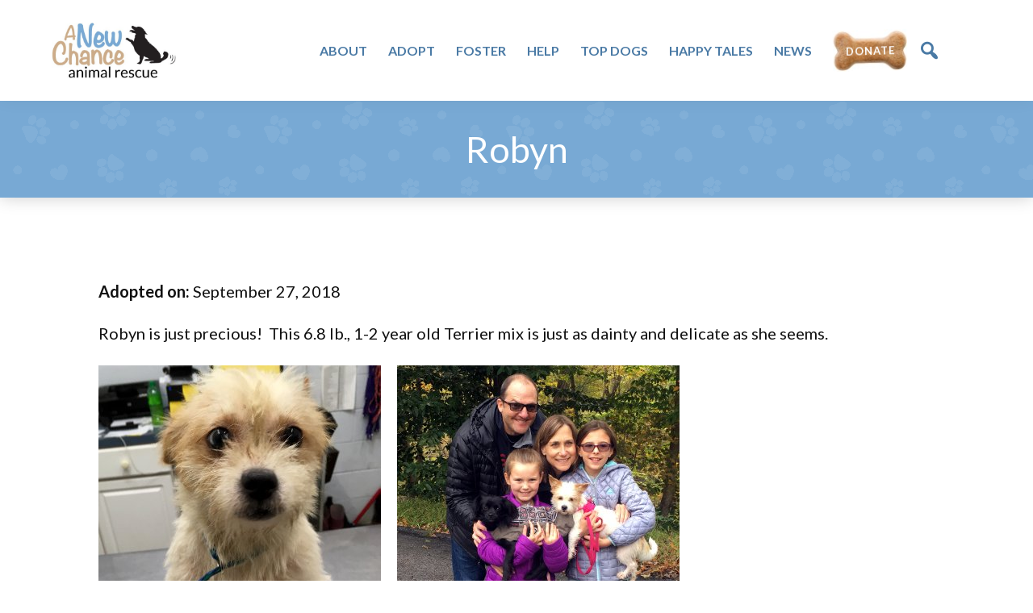

--- FILE ---
content_type: text/html; charset=UTF-8
request_url: https://www.anewchancear.org/robyn/
body_size: 9546
content:
<!DOCTYPE html>
<html lang="en" prefix="og: https://ogp.me/ns#">
<head >
<meta charset="UTF-8" />
<meta name="viewport" content="width=device-width, initial-scale=1" />

<!-- Search Engine Optimization by Rank Math - https://rankmath.com/ -->
<title>Robyn - A New Chance Animal Rescue</title>
<meta name="description" content="Robyn is just precious!  This 6.8 lb., 1-2 year old Terrier mix is just as dainty and delicate as she seems. "/>
<meta name="robots" content="follow, index, max-snippet:-1, max-video-preview:-1, max-image-preview:large"/>
<link rel="canonical" href="https://www.anewchancear.org/robyn/" />
<meta property="og:locale" content="en_US" />
<meta property="og:type" content="article" />
<meta property="og:title" content="Robyn - A New Chance Animal Rescue" />
<meta property="og:description" content="Robyn is just precious!  This 6.8 lb., 1-2 year old Terrier mix is just as dainty and delicate as she seems. " />
<meta property="og:url" content="https://www.anewchancear.org/robyn/" />
<meta property="og:site_name" content="A New Chance Animal Rescue" />
<meta property="article:publisher" content="https://www.facebook.com/anewchancear?sk=wall" />
<meta property="article:section" content="2018 Adopted" />
<meta property="og:updated_time" content="2018-10-15T06:22:20-04:00" />
<meta property="og:image" content="https://www.anewchancear.org/wp-content/uploads/2018/09/Robyn_1e.jpg" />
<meta property="og:image:secure_url" content="https://www.anewchancear.org/wp-content/uploads/2018/09/Robyn_1e.jpg" />
<meta property="og:image:width" content="350" />
<meta property="og:image:height" content="411" />
<meta property="og:image:alt" content="Robyn" />
<meta property="og:image:type" content="image/jpeg" />
<meta property="article:published_time" content="2018-09-27T18:15:12-04:00" />
<meta property="article:modified_time" content="2018-10-15T06:22:20-04:00" />
<meta name="twitter:card" content="summary_large_image" />
<meta name="twitter:title" content="Robyn - A New Chance Animal Rescue" />
<meta name="twitter:description" content="Robyn is just precious!  This 6.8 lb., 1-2 year old Terrier mix is just as dainty and delicate as she seems. " />
<meta name="twitter:image" content="https://www.anewchancear.org/wp-content/uploads/2018/09/Robyn_1e.jpg" />
<meta name="twitter:label1" content="Written by" />
<meta name="twitter:data1" content="Larry Rubin" />
<meta name="twitter:label2" content="Time to read" />
<meta name="twitter:data2" content="Less than a minute" />
<script type="application/ld+json" class="rank-math-schema">{"@context":"https://schema.org","@graph":[{"@type":["Person","Organization"],"@id":"https://www.anewchancear.org/#person","name":"A New Chance Animal Rescue","sameAs":["https://www.facebook.com/anewchancear?sk=wall"],"logo":{"@type":"ImageObject","@id":"https://www.anewchancear.org/#logo","url":"https://www.anewchancear.org/wp-content/uploads/2022/05/ANC_logo_stacked-2021-sized-150x150.jpg","contentUrl":"https://www.anewchancear.org/wp-content/uploads/2022/05/ANC_logo_stacked-2021-sized-150x150.jpg","caption":"A New Chance Animal Rescue","inLanguage":"en"},"image":{"@type":"ImageObject","@id":"https://www.anewchancear.org/#logo","url":"https://www.anewchancear.org/wp-content/uploads/2022/05/ANC_logo_stacked-2021-sized-150x150.jpg","contentUrl":"https://www.anewchancear.org/wp-content/uploads/2022/05/ANC_logo_stacked-2021-sized-150x150.jpg","caption":"A New Chance Animal Rescue","inLanguage":"en"}},{"@type":"WebSite","@id":"https://www.anewchancear.org/#website","url":"https://www.anewchancear.org","name":"A New Chance Animal Rescue","publisher":{"@id":"https://www.anewchancear.org/#person"},"inLanguage":"en"},{"@type":"ImageObject","@id":"https://www.anewchancear.org/wp-content/uploads/2018/09/Robyn_afe.jpg","url":"https://www.anewchancear.org/wp-content/uploads/2018/09/Robyn_afe.jpg","width":"200","height":"200","inLanguage":"en"},{"@type":"WebPage","@id":"https://www.anewchancear.org/robyn/#webpage","url":"https://www.anewchancear.org/robyn/","name":"Robyn - A New Chance Animal Rescue","datePublished":"2018-09-27T18:15:12-04:00","dateModified":"2018-10-15T06:22:20-04:00","isPartOf":{"@id":"https://www.anewchancear.org/#website"},"primaryImageOfPage":{"@id":"https://www.anewchancear.org/wp-content/uploads/2018/09/Robyn_afe.jpg"},"inLanguage":"en"},{"@type":"Person","@id":"https://www.anewchancear.org/robyn/#author","name":"Larry Rubin","image":{"@type":"ImageObject","@id":"https://secure.gravatar.com/avatar/82adfc8cdb65d83ce9f0942814d2cb3fbdcf75350300cadf620532e65c57e8a8?s=96&amp;d=mm&amp;r=g","url":"https://secure.gravatar.com/avatar/82adfc8cdb65d83ce9f0942814d2cb3fbdcf75350300cadf620532e65c57e8a8?s=96&amp;d=mm&amp;r=g","caption":"Larry Rubin","inLanguage":"en"}},{"@type":"BlogPosting","headline":"Robyn - A New Chance Animal Rescue","datePublished":"2018-09-27T18:15:12-04:00","dateModified":"2018-10-15T06:22:20-04:00","articleSection":"2018 Adopted","author":{"@id":"https://www.anewchancear.org/robyn/#author","name":"Larry Rubin"},"publisher":{"@id":"https://www.anewchancear.org/#person"},"description":"Robyn is just precious!\u00a0 This 6.8 lb., 1-2 year old Terrier mix is just as dainty and delicate as she seems.\u00a0","name":"Robyn - A New Chance Animal Rescue","@id":"https://www.anewchancear.org/robyn/#richSnippet","isPartOf":{"@id":"https://www.anewchancear.org/robyn/#webpage"},"image":{"@id":"https://www.anewchancear.org/wp-content/uploads/2018/09/Robyn_afe.jpg"},"inLanguage":"en","mainEntityOfPage":{"@id":"https://www.anewchancear.org/robyn/#webpage"}}]}</script>
<!-- /Rank Math WordPress SEO plugin -->

<link rel='dns-prefetch' href='//fonts.googleapis.com' />
<link rel="alternate" type="application/rss+xml" title="A New Chance Animal Rescue &raquo; Feed" href="https://www.anewchancear.org/feed/" />
<link rel="alternate" type="application/rss+xml" title="A New Chance Animal Rescue &raquo; Comments Feed" href="https://www.anewchancear.org/comments/feed/" />
<link rel="alternate" title="oEmbed (JSON)" type="application/json+oembed" href="https://www.anewchancear.org/wp-json/oembed/1.0/embed?url=https%3A%2F%2Fwww.anewchancear.org%2Frobyn%2F" />
<link rel="alternate" title="oEmbed (XML)" type="text/xml+oembed" href="https://www.anewchancear.org/wp-json/oembed/1.0/embed?url=https%3A%2F%2Fwww.anewchancear.org%2Frobyn%2F&#038;format=xml" />
<style id='wp-img-auto-sizes-contain-inline-css'>
img:is([sizes=auto i],[sizes^="auto," i]){contain-intrinsic-size:3000px 1500px}
/*# sourceURL=wp-img-auto-sizes-contain-inline-css */
</style>
<link rel='stylesheet' id='peaberry-1120-css' href='https://www.anewchancear.org/wp-content/themes/peaberry-1120/style.css?ver=3.4.377' media='all' />
<style id='peaberry-1120-inline-css'>

		.wp-custom-logo .site-container .title-area {
			max-width: 205px;
		}
		
/*# sourceURL=peaberry-1120-inline-css */
</style>
<style id='wp-emoji-styles-inline-css'>

	img.wp-smiley, img.emoji {
		display: inline !important;
		border: none !important;
		box-shadow: none !important;
		height: 1em !important;
		width: 1em !important;
		margin: 0 0.07em !important;
		vertical-align: -0.1em !important;
		background: none !important;
		padding: 0 !important;
	}
/*# sourceURL=wp-emoji-styles-inline-css */
</style>
<link rel='stylesheet' id='wp-block-library-css' href='https://www.anewchancear.org/wp-includes/css/dist/block-library/style.min.css?ver=6.9' media='all' />
<style id='global-styles-inline-css'>
:root{--wp--preset--aspect-ratio--square: 1;--wp--preset--aspect-ratio--4-3: 4/3;--wp--preset--aspect-ratio--3-4: 3/4;--wp--preset--aspect-ratio--3-2: 3/2;--wp--preset--aspect-ratio--2-3: 2/3;--wp--preset--aspect-ratio--16-9: 16/9;--wp--preset--aspect-ratio--9-16: 9/16;--wp--preset--color--black: #000000;--wp--preset--color--cyan-bluish-gray: #abb8c3;--wp--preset--color--white: #ffffff;--wp--preset--color--pale-pink: #f78da7;--wp--preset--color--vivid-red: #cf2e2e;--wp--preset--color--luminous-vivid-orange: #ff6900;--wp--preset--color--luminous-vivid-amber: #fcb900;--wp--preset--color--light-green-cyan: #7bdcb5;--wp--preset--color--vivid-green-cyan: #00d084;--wp--preset--color--pale-cyan-blue: #8ed1fc;--wp--preset--color--vivid-cyan-blue: #0693e3;--wp--preset--color--vivid-purple: #9b51e0;--wp--preset--color--theme-primary: #0073e5;--wp--preset--color--theme-secondary: #0073e5;--wp--preset--gradient--vivid-cyan-blue-to-vivid-purple: linear-gradient(135deg,rgb(6,147,227) 0%,rgb(155,81,224) 100%);--wp--preset--gradient--light-green-cyan-to-vivid-green-cyan: linear-gradient(135deg,rgb(122,220,180) 0%,rgb(0,208,130) 100%);--wp--preset--gradient--luminous-vivid-amber-to-luminous-vivid-orange: linear-gradient(135deg,rgb(252,185,0) 0%,rgb(255,105,0) 100%);--wp--preset--gradient--luminous-vivid-orange-to-vivid-red: linear-gradient(135deg,rgb(255,105,0) 0%,rgb(207,46,46) 100%);--wp--preset--gradient--very-light-gray-to-cyan-bluish-gray: linear-gradient(135deg,rgb(238,238,238) 0%,rgb(169,184,195) 100%);--wp--preset--gradient--cool-to-warm-spectrum: linear-gradient(135deg,rgb(74,234,220) 0%,rgb(151,120,209) 20%,rgb(207,42,186) 40%,rgb(238,44,130) 60%,rgb(251,105,98) 80%,rgb(254,248,76) 100%);--wp--preset--gradient--blush-light-purple: linear-gradient(135deg,rgb(255,206,236) 0%,rgb(152,150,240) 100%);--wp--preset--gradient--blush-bordeaux: linear-gradient(135deg,rgb(254,205,165) 0%,rgb(254,45,45) 50%,rgb(107,0,62) 100%);--wp--preset--gradient--luminous-dusk: linear-gradient(135deg,rgb(255,203,112) 0%,rgb(199,81,192) 50%,rgb(65,88,208) 100%);--wp--preset--gradient--pale-ocean: linear-gradient(135deg,rgb(255,245,203) 0%,rgb(182,227,212) 50%,rgb(51,167,181) 100%);--wp--preset--gradient--electric-grass: linear-gradient(135deg,rgb(202,248,128) 0%,rgb(113,206,126) 100%);--wp--preset--gradient--midnight: linear-gradient(135deg,rgb(2,3,129) 0%,rgb(40,116,252) 100%);--wp--preset--font-size--small: 12px;--wp--preset--font-size--medium: 20px;--wp--preset--font-size--large: 20px;--wp--preset--font-size--x-large: 42px;--wp--preset--font-size--normal: 18px;--wp--preset--font-size--larger: 24px;--wp--preset--spacing--20: 0.44rem;--wp--preset--spacing--30: 0.67rem;--wp--preset--spacing--40: 1rem;--wp--preset--spacing--50: 1.5rem;--wp--preset--spacing--60: 2.25rem;--wp--preset--spacing--70: 3.38rem;--wp--preset--spacing--80: 5.06rem;--wp--preset--shadow--natural: 6px 6px 9px rgba(0, 0, 0, 0.2);--wp--preset--shadow--deep: 12px 12px 50px rgba(0, 0, 0, 0.4);--wp--preset--shadow--sharp: 6px 6px 0px rgba(0, 0, 0, 0.2);--wp--preset--shadow--outlined: 6px 6px 0px -3px rgb(255, 255, 255), 6px 6px rgb(0, 0, 0);--wp--preset--shadow--crisp: 6px 6px 0px rgb(0, 0, 0);}:where(.is-layout-flex){gap: 0.5em;}:where(.is-layout-grid){gap: 0.5em;}body .is-layout-flex{display: flex;}.is-layout-flex{flex-wrap: wrap;align-items: center;}.is-layout-flex > :is(*, div){margin: 0;}body .is-layout-grid{display: grid;}.is-layout-grid > :is(*, div){margin: 0;}:where(.wp-block-columns.is-layout-flex){gap: 2em;}:where(.wp-block-columns.is-layout-grid){gap: 2em;}:where(.wp-block-post-template.is-layout-flex){gap: 1.25em;}:where(.wp-block-post-template.is-layout-grid){gap: 1.25em;}.has-black-color{color: var(--wp--preset--color--black) !important;}.has-cyan-bluish-gray-color{color: var(--wp--preset--color--cyan-bluish-gray) !important;}.has-white-color{color: var(--wp--preset--color--white) !important;}.has-pale-pink-color{color: var(--wp--preset--color--pale-pink) !important;}.has-vivid-red-color{color: var(--wp--preset--color--vivid-red) !important;}.has-luminous-vivid-orange-color{color: var(--wp--preset--color--luminous-vivid-orange) !important;}.has-luminous-vivid-amber-color{color: var(--wp--preset--color--luminous-vivid-amber) !important;}.has-light-green-cyan-color{color: var(--wp--preset--color--light-green-cyan) !important;}.has-vivid-green-cyan-color{color: var(--wp--preset--color--vivid-green-cyan) !important;}.has-pale-cyan-blue-color{color: var(--wp--preset--color--pale-cyan-blue) !important;}.has-vivid-cyan-blue-color{color: var(--wp--preset--color--vivid-cyan-blue) !important;}.has-vivid-purple-color{color: var(--wp--preset--color--vivid-purple) !important;}.has-black-background-color{background-color: var(--wp--preset--color--black) !important;}.has-cyan-bluish-gray-background-color{background-color: var(--wp--preset--color--cyan-bluish-gray) !important;}.has-white-background-color{background-color: var(--wp--preset--color--white) !important;}.has-pale-pink-background-color{background-color: var(--wp--preset--color--pale-pink) !important;}.has-vivid-red-background-color{background-color: var(--wp--preset--color--vivid-red) !important;}.has-luminous-vivid-orange-background-color{background-color: var(--wp--preset--color--luminous-vivid-orange) !important;}.has-luminous-vivid-amber-background-color{background-color: var(--wp--preset--color--luminous-vivid-amber) !important;}.has-light-green-cyan-background-color{background-color: var(--wp--preset--color--light-green-cyan) !important;}.has-vivid-green-cyan-background-color{background-color: var(--wp--preset--color--vivid-green-cyan) !important;}.has-pale-cyan-blue-background-color{background-color: var(--wp--preset--color--pale-cyan-blue) !important;}.has-vivid-cyan-blue-background-color{background-color: var(--wp--preset--color--vivid-cyan-blue) !important;}.has-vivid-purple-background-color{background-color: var(--wp--preset--color--vivid-purple) !important;}.has-black-border-color{border-color: var(--wp--preset--color--black) !important;}.has-cyan-bluish-gray-border-color{border-color: var(--wp--preset--color--cyan-bluish-gray) !important;}.has-white-border-color{border-color: var(--wp--preset--color--white) !important;}.has-pale-pink-border-color{border-color: var(--wp--preset--color--pale-pink) !important;}.has-vivid-red-border-color{border-color: var(--wp--preset--color--vivid-red) !important;}.has-luminous-vivid-orange-border-color{border-color: var(--wp--preset--color--luminous-vivid-orange) !important;}.has-luminous-vivid-amber-border-color{border-color: var(--wp--preset--color--luminous-vivid-amber) !important;}.has-light-green-cyan-border-color{border-color: var(--wp--preset--color--light-green-cyan) !important;}.has-vivid-green-cyan-border-color{border-color: var(--wp--preset--color--vivid-green-cyan) !important;}.has-pale-cyan-blue-border-color{border-color: var(--wp--preset--color--pale-cyan-blue) !important;}.has-vivid-cyan-blue-border-color{border-color: var(--wp--preset--color--vivid-cyan-blue) !important;}.has-vivid-purple-border-color{border-color: var(--wp--preset--color--vivid-purple) !important;}.has-vivid-cyan-blue-to-vivid-purple-gradient-background{background: var(--wp--preset--gradient--vivid-cyan-blue-to-vivid-purple) !important;}.has-light-green-cyan-to-vivid-green-cyan-gradient-background{background: var(--wp--preset--gradient--light-green-cyan-to-vivid-green-cyan) !important;}.has-luminous-vivid-amber-to-luminous-vivid-orange-gradient-background{background: var(--wp--preset--gradient--luminous-vivid-amber-to-luminous-vivid-orange) !important;}.has-luminous-vivid-orange-to-vivid-red-gradient-background{background: var(--wp--preset--gradient--luminous-vivid-orange-to-vivid-red) !important;}.has-very-light-gray-to-cyan-bluish-gray-gradient-background{background: var(--wp--preset--gradient--very-light-gray-to-cyan-bluish-gray) !important;}.has-cool-to-warm-spectrum-gradient-background{background: var(--wp--preset--gradient--cool-to-warm-spectrum) !important;}.has-blush-light-purple-gradient-background{background: var(--wp--preset--gradient--blush-light-purple) !important;}.has-blush-bordeaux-gradient-background{background: var(--wp--preset--gradient--blush-bordeaux) !important;}.has-luminous-dusk-gradient-background{background: var(--wp--preset--gradient--luminous-dusk) !important;}.has-pale-ocean-gradient-background{background: var(--wp--preset--gradient--pale-ocean) !important;}.has-electric-grass-gradient-background{background: var(--wp--preset--gradient--electric-grass) !important;}.has-midnight-gradient-background{background: var(--wp--preset--gradient--midnight) !important;}.has-small-font-size{font-size: var(--wp--preset--font-size--small) !important;}.has-medium-font-size{font-size: var(--wp--preset--font-size--medium) !important;}.has-large-font-size{font-size: var(--wp--preset--font-size--large) !important;}.has-x-large-font-size{font-size: var(--wp--preset--font-size--x-large) !important;}
/*# sourceURL=global-styles-inline-css */
</style>

<style id='classic-theme-styles-inline-css'>
/*! This file is auto-generated */
.wp-block-button__link{color:#fff;background-color:#32373c;border-radius:9999px;box-shadow:none;text-decoration:none;padding:calc(.667em + 2px) calc(1.333em + 2px);font-size:1.125em}.wp-block-file__button{background:#32373c;color:#fff;text-decoration:none}
/*# sourceURL=/wp-includes/css/classic-themes.min.css */
</style>
<link rel='stylesheet' id='peaberry-1120-fonts-css' href='https://fonts.googleapis.com/css?family=Source+Sans+Pro%3A400%2C400i%2C600%2C700&#038;display=swap&#038;ver=3.4.377' media='all' />
<link rel='stylesheet' id='dashicons-css' href='https://www.anewchancear.org/wp-includes/css/dashicons.min.css?ver=6.9' media='all' />
<link rel='stylesheet' id='peaberry-1120-gutenberg-css' href='https://www.anewchancear.org/wp-content/themes/peaberry-1120/lib/gutenberg/front-end.css?ver=3.4.377' media='all' />
<style id='peaberry-1120-gutenberg-inline-css'>
.gb-block-post-grid .gb-post-grid-items h2 a:hover {
	color: #0073e5;
}

.site-container .wp-block-button .wp-block-button__link {
	background-color: #0073e5;
}

.wp-block-button .wp-block-button__link:not(.has-background),
.wp-block-button .wp-block-button__link:not(.has-background):focus,
.wp-block-button .wp-block-button__link:not(.has-background):hover {
	color: #ffffff;
}

.site-container .wp-block-button.is-style-outline .wp-block-button__link {
	color: #0073e5;
}

.site-container .wp-block-button.is-style-outline .wp-block-button__link:focus,
.site-container .wp-block-button.is-style-outline .wp-block-button__link:hover {
	color: #2396ff;
}		.site-container .has-small-font-size {
			font-size: 12px;
		}		.site-container .has-normal-font-size {
			font-size: 18px;
		}		.site-container .has-large-font-size {
			font-size: 20px;
		}		.site-container .has-larger-font-size {
			font-size: 24px;
		}		.site-container .has-theme-primary-color,
		.site-container .wp-block-button .wp-block-button__link.has-theme-primary-color,
		.site-container .wp-block-button.is-style-outline .wp-block-button__link.has-theme-primary-color {
			color: #0073e5;
		}

		.site-container .has-theme-primary-background-color,
		.site-container .wp-block-button .wp-block-button__link.has-theme-primary-background-color,
		.site-container .wp-block-pullquote.is-style-solid-color.has-theme-primary-background-color {
			background-color: #0073e5;
		}		.site-container .has-theme-secondary-color,
		.site-container .wp-block-button .wp-block-button__link.has-theme-secondary-color,
		.site-container .wp-block-button.is-style-outline .wp-block-button__link.has-theme-secondary-color {
			color: #0073e5;
		}

		.site-container .has-theme-secondary-background-color,
		.site-container .wp-block-button .wp-block-button__link.has-theme-secondary-background-color,
		.site-container .wp-block-pullquote.is-style-solid-color.has-theme-secondary-background-color {
			background-color: #0073e5;
		}
/*# sourceURL=peaberry-1120-gutenberg-inline-css */
</style>
<link rel='stylesheet' id='simple-social-icons-font-css' href='https://www.anewchancear.org/wp-content/plugins/simple-social-icons/css/style.css?ver=4.0.0' media='all' />
<script src="https://www.anewchancear.org/wp-includes/js/jquery/jquery.min.js?ver=3.7.1" id="jquery-core-js"></script>
<script src="https://www.anewchancear.org/wp-includes/js/jquery/jquery-migrate.min.js?ver=3.4.1" id="jquery-migrate-js"></script>
<script src="https://www.anewchancear.org/wp-content/themes/peaberry-1120/js/modernizr.custom.js?ver=6.9" id="modernizr-js"></script>
<link rel="https://api.w.org/" href="https://www.anewchancear.org/wp-json/" /><link rel="alternate" title="JSON" type="application/json" href="https://www.anewchancear.org/wp-json/wp/v2/posts/12346" /><link rel="EditURI" type="application/rsd+xml" title="RSD" href="https://www.anewchancear.org/xmlrpc.php?rsd" />
<meta name="generator" content="WordPress 6.9" />
<link rel='shortlink' href='https://www.anewchancear.org/?p=12346' />
<script src="https://kit.fontawesome.com/d193875c57.js" crossorigin="anonymous"></script>
<!-- Global site tag (gtag.js) - Google Analytics -->
<script async src="https://www.googletagmanager.com/gtag/js?id=G-1N76X6GY1R"></script>
<script>
  window.dataLayer = window.dataLayer || [];
  function gtag(){dataLayer.push(arguments);}
  gtag('js', new Date());

  gtag('config', 'G-1N76X6GY1R');
</script>
<link rel="icon" href="https://www.anewchancear.org/wp-content/uploads/2022/05/cropped-ANC-2022-Favicon-32x32.png" sizes="32x32" />
<link rel="icon" href="https://www.anewchancear.org/wp-content/uploads/2022/05/cropped-ANC-2022-Favicon-192x192.png" sizes="192x192" />
<link rel="apple-touch-icon" href="https://www.anewchancear.org/wp-content/uploads/2022/05/cropped-ANC-2022-Favicon-180x180.png" />
<meta name="msapplication-TileImage" content="https://www.anewchancear.org/wp-content/uploads/2022/05/cropped-ANC-2022-Favicon-270x270.png" />
</head>
<body data-rsssl=1 class="wp-singular post-template-default single single-post postid-12346 single-format-standard wp-custom-logo wp-embed-responsive wp-theme-genesis wp-child-theme-peaberry-1120 full-width-content genesis-breadcrumbs-hidden genesis-singular-image-hidden genesis-footer-widgets-visible has-no-blocks" itemscope itemtype="https://schema.org/WebPage">    <div class="side-menu">
        <div class="wrap">
            <!-- Side Menu Header -->
            <div class="side-menu-header">
                <h4 class="menu">Menu</h4>
                <span class="close-icon dashicons dashicons-no-alt"></span>
            </div>

            <!-- Nav menu -->
            <section>
                <div class="nav-menu"></div>
            </section>

            <!-- Search -->
            <section>
				<div id="sb-search" class="sb-search"><form method="get" class="sb-search-form" action="https://www.anewchancear.org/" role="search"><input type="search" name="s" placeholder="Search this website&#x2026;" class="sb-search-input" id="search" placeholder="Search website.."/><input class="sb-search-submit" type="submit" value="" /></form></div>            </section>
        </div>
    </div>
	<div class="site-container"><ul class="genesis-skip-link"><li><a href="#genesis-nav-primary" class="screen-reader-shortcut"> Skip to primary navigation</a></li><li><a href="#genesis-content" class="screen-reader-shortcut"> Skip to main content</a></li><li><a href="#genesis-footer-widgets" class="screen-reader-shortcut"> Skip to footer</a></li></ul><div class="custom-site-header"><header class="site-header" itemscope itemtype="https://schema.org/WPHeader"><div class="wrap"><div class="title-area"><a href="https://www.anewchancear.org/" class="custom-logo-link" rel="home"><img width="444" height="200" src="https://www.anewchancear.org/wp-content/uploads/2022/05/ANC_logo_stacked-2021-sized.jpg" class="custom-logo" alt="A New Chance Animal Rescue" decoding="async" fetchpriority="high" srcset="https://www.anewchancear.org/wp-content/uploads/2022/05/ANC_logo_stacked-2021-sized.jpg 444w, https://www.anewchancear.org/wp-content/uploads/2022/05/ANC_logo_stacked-2021-sized-300x135.jpg 300w, https://www.anewchancear.org/wp-content/uploads/2022/05/ANC_logo_stacked-2021-sized-175x79.jpg 175w" sizes="(max-width: 444px) 100vw, 444px" /></a><p class="site-title" itemprop="headline">A New Chance Animal Rescue</p><p class="site-description" itemprop="description">Changing Lives ... One Tail at a Time ...</p></div><div class="widget-area header-widget-area"><a class="custom-dbox-popup" href="https://donorbox.org/website-donation-form-25"><div class="utility-dogbone-mobile"></div></a></div><nav class="nav-primary" aria-label="Main" itemscope itemtype="https://schema.org/SiteNavigationElement" id="genesis-nav-primary"><div class="wrap"><ul id="menu-primary-navigation" class="menu genesis-nav-menu menu-primary js-superfish"><li id="menu-item-10668" class="menu-item menu-item-type-custom menu-item-object-custom menu-item-has-children menu-item-10668"><a href="#" itemprop="url"><span itemprop="name">About</span></a>
<ul class="sub-menu">
	<li id="menu-item-10669" class="menu-item menu-item-type-post_type menu-item-object-page menu-item-10669"><a href="https://www.anewchancear.org/about/our-story/" itemprop="url"><span itemprop="name">Our Story</span></a></li>
	<li id="menu-item-24200" class="menu-item menu-item-type-post_type menu-item-object-page menu-item-24200"><a href="https://www.anewchancear.org/about/what-we-do/" itemprop="url"><span itemprop="name">What We Do</span></a></li>
	<li id="menu-item-24201" class="menu-item menu-item-type-custom menu-item-object-custom menu-item-has-children menu-item-24201"><a href="#" itemprop="url"><span itemprop="name">Special Rescue Programs</span></a>
	<ul class="sub-menu">
		<li id="menu-item-24202" class="menu-item menu-item-type-post_type menu-item-object-page menu-item-24202"><a href="https://www.anewchancear.org/about/special-rescues/abuse-and-neglect-victims/" itemprop="url"><span itemprop="name">Abuse &#038; Neglect Victims</span></a></li>
		<li id="menu-item-24204" class="menu-item menu-item-type-post_type menu-item-object-page menu-item-24204"><a href="https://www.anewchancear.org/about/special-rescues/healing-hearts/" itemprop="url"><span itemprop="name">Healing Hearts</span></a></li>
		<li id="menu-item-24203" class="menu-item menu-item-type-post_type menu-item-object-page menu-item-24203"><a href="https://www.anewchancear.org/about/special-rescues/no-moms-left-behind/" itemprop="url"><span itemprop="name">No Moms Left Behind</span></a></li>
		<li id="menu-item-24206" class="menu-item menu-item-type-post_type menu-item-object-page menu-item-24206"><a href="https://www.anewchancear.org/about/special-rescues/oldies-but-goodies/" itemprop="url"><span itemprop="name">Oldies, but Goodies</span></a></li>
		<li id="menu-item-24205" class="menu-item menu-item-type-post_type menu-item-object-page menu-item-24205"><a href="https://www.anewchancear.org/about/special-rescues/special-hardships/" itemprop="url"><span itemprop="name">Special Hardships</span></a></li>
	</ul>
</li>
	<li id="menu-item-24207" class="menu-item menu-item-type-custom menu-item-object-custom menu-item-24207"><a href="https://anewchancear.org/story/" itemprop="url"><span itemprop="name">Rescue Stories</span></a></li>
	<li id="menu-item-24208" class="menu-item menu-item-type-post_type menu-item-object-page menu-item-24208"><a href="https://www.anewchancear.org/about/in-the-media/" itemprop="url"><span itemprop="name">In the Media</span></a></li>
	<li id="menu-item-46" class="menu-item menu-item-type-post_type menu-item-object-page menu-item-46"><a href="https://www.anewchancear.org/about/contact-us/" itemprop="url"><span itemprop="name">Contact Us</span></a></li>
</ul>
</li>
<li id="menu-item-67" class="menu-item menu-item-type-custom menu-item-object-custom menu-item-has-children menu-item-67"><a href="#" itemprop="url"><span itemprop="name">Adopt</span></a>
<ul class="sub-menu">
	<li id="menu-item-57" class="menu-item menu-item-type-post_type menu-item-object-page menu-item-57"><a href="https://www.anewchancear.org/adopt/dogs-available-for-adoption/" itemprop="url"><span itemprop="name">Dogs for Adoption</span></a></li>
	<li id="menu-item-56" class="menu-item menu-item-type-post_type menu-item-object-page menu-item-56"><a href="https://www.anewchancear.org/adopt/our-adoption-process/" itemprop="url"><span itemprop="name">Adoption Process</span></a></li>
	<li id="menu-item-55" class="menu-item menu-item-type-post_type menu-item-object-page menu-item-55"><a href="https://www.anewchancear.org/adopt/adoption-application/" itemprop="url"><span itemprop="name">Adoption Application</span></a></li>
</ul>
</li>
<li id="menu-item-68" class="menu-item menu-item-type-custom menu-item-object-custom menu-item-has-children menu-item-68"><a href="#" itemprop="url"><span itemprop="name">Foster</span></a>
<ul class="sub-menu">
	<li id="menu-item-24212" class="menu-item menu-item-type-post_type menu-item-object-page menu-item-24212"><a href="https://www.anewchancear.org/foster/everyday-heros-foster-families/" itemprop="url"><span itemprop="name">Everyday Heros: Foster Families</span></a></li>
	<li id="menu-item-53" class="menu-item menu-item-type-post_type menu-item-object-page menu-item-53"><a href="https://www.anewchancear.org/foster/faqs/" itemprop="url"><span itemprop="name">Frequently Asked Questions</span></a></li>
	<li id="menu-item-52" class="menu-item menu-item-type-post_type menu-item-object-page menu-item-52"><a href="https://www.anewchancear.org/foster/fostering-application/" itemprop="url"><span itemprop="name">Foster Application</span></a></li>
</ul>
</li>
<li id="menu-item-69" class="menu-item menu-item-type-custom menu-item-object-custom menu-item-has-children menu-item-69"><a href="#" itemprop="url"><span itemprop="name">Help</span></a>
<ul class="sub-menu">
	<li id="menu-item-65" class="menu-item menu-item-type-post_type menu-item-object-page menu-item-65"><a href="https://www.anewchancear.org/help/donate/" itemprop="url"><span itemprop="name">Donate</span></a></li>
	<li id="menu-item-210" class="menu-item menu-item-type-post_type menu-item-object-page menu-item-210"><a href="https://www.anewchancear.org/help/needed-items/" itemprop="url"><span itemprop="name">Needed Items</span></a></li>
	<li id="menu-item-66" class="menu-item menu-item-type-post_type menu-item-object-page menu-item-66"><a href="https://www.anewchancear.org/help/volunteer/" itemprop="url"><span itemprop="name">Volunteer</span></a></li>
</ul>
</li>
<li id="menu-item-1052" class="menu-item menu-item-type-custom menu-item-object-custom menu-item-has-children menu-item-1052"><a href="#" itemprop="url"><span itemprop="name">Top Dogs</span></a>
<ul class="sub-menu">
	<li id="menu-item-1051" class="menu-item menu-item-type-post_type menu-item-object-page menu-item-1051"><a href="https://www.anewchancear.org/thank-you/business-supporters/" itemprop="url"><span itemprop="name">Business Supporters</span></a></li>
	<li id="menu-item-1058" class="menu-item menu-item-type-post_type menu-item-object-page menu-item-1058"><a href="https://www.anewchancear.org/thank-you/our-foster-families/" itemprop="url"><span itemprop="name">Our Foster Families</span></a></li>
	<li id="menu-item-1063" class="menu-item menu-item-type-post_type menu-item-object-page menu-item-1063"><a href="https://www.anewchancear.org/thank-you/volunteers/" itemprop="url"><span itemprop="name">Our Volunteers</span></a></li>
</ul>
</li>
<li id="menu-item-16064" class="menu-item menu-item-type-custom menu-item-object-custom menu-item-has-children menu-item-16064"><a href="#" itemprop="url"><span itemprop="name">Happy Tales</span></a>
<ul class="sub-menu">
	<li id="menu-item-36408" class="menu-item menu-item-type-post_type menu-item-object-page menu-item-36408"><a href="https://www.anewchancear.org/dogs-who-found-homes-in-2025/" itemprop="url"><span itemprop="name">2025</span></a></li>
	<li id="menu-item-31470" class="menu-item menu-item-type-post_type menu-item-object-page menu-item-31470"><a href="https://www.anewchancear.org/dogs-who-found-homes-in-2024/" itemprop="url"><span itemprop="name">2024</span></a></li>
	<li id="menu-item-26847" class="menu-item menu-item-type-post_type menu-item-object-page menu-item-26847"><a href="https://www.anewchancear.org/dogs-who-found-homes-in-2023/" itemprop="url"><span itemprop="name">2023</span></a></li>
	<li id="menu-item-22906" class="menu-item menu-item-type-post_type menu-item-object-page menu-item-22906"><a href="https://www.anewchancear.org/happy-tales-2022/" itemprop="url"><span itemprop="name">2022</span></a></li>
	<li id="menu-item-20062" class="menu-item menu-item-type-post_type menu-item-object-page menu-item-20062"><a href="https://www.anewchancear.org/happy-tales-2021/" itemprop="url"><span itemprop="name">2021</span></a></li>
	<li id="menu-item-16426" class="menu-item menu-item-type-post_type menu-item-object-page menu-item-16426"><a href="https://www.anewchancear.org/happy-tales-2020/" itemprop="url"><span itemprop="name">2020</span></a></li>
	<li id="menu-item-16063" class="menu-item menu-item-type-post_type menu-item-object-page menu-item-16063"><a href="https://www.anewchancear.org/happy-tales-2019/" itemprop="url"><span itemprop="name">2019</span></a></li>
	<li id="menu-item-16062" class="menu-item menu-item-type-post_type menu-item-object-page menu-item-16062"><a href="https://www.anewchancear.org/happy-tales-2018/" itemprop="url"><span itemprop="name">2018</span></a></li>
	<li id="menu-item-16061" class="menu-item menu-item-type-post_type menu-item-object-page menu-item-16061"><a href="https://www.anewchancear.org/happy-tales-2017/" itemprop="url"><span itemprop="name">2017</span></a></li>
	<li id="menu-item-16060" class="menu-item menu-item-type-post_type menu-item-object-page menu-item-16060"><a href="https://www.anewchancear.org/happy-tales-2016/" itemprop="url"><span itemprop="name">2016</span></a></li>
	<li id="menu-item-16059" class="menu-item menu-item-type-post_type menu-item-object-page menu-item-16059"><a href="https://www.anewchancear.org/happy-tales-2015/" itemprop="url"><span itemprop="name">2015</span></a></li>
	<li id="menu-item-16058" class="menu-item menu-item-type-post_type menu-item-object-page menu-item-16058"><a href="https://www.anewchancear.org/happy-tales-2014/" itemprop="url"><span itemprop="name">2014</span></a></li>
	<li id="menu-item-16056" class="menu-item menu-item-type-post_type menu-item-object-page menu-item-16056"><a href="https://www.anewchancear.org/tales-of-success/" itemprop="url"><span itemprop="name">2013</span></a></li>
	<li id="menu-item-16057" class="menu-item menu-item-type-post_type menu-item-object-page menu-item-16057"><a href="https://www.anewchancear.org/happy-tales-2012/" itemprop="url"><span itemprop="name">2012</span></a></li>
</ul>
</li>
<li id="menu-item-48" class="menu-item menu-item-type-post_type menu-item-object-page menu-item-48"><a href="https://www.anewchancear.org/news/" itemprop="url"><span itemprop="name">News</span></a></li>
<li><a class="custom-dbox-popup" href="https://donorbox.org/website-donation-form-25"><div class="utility-dogbone"><span class="donate-text">DONATE</span></div></a> 
        </li><li class="desktop-search-icon"><span class="sb-icon-searchs"><span class="dashicons dashicons-search"></span></span></li><div id="sb-search" class="sb-search"><form method="get" class="sb-search-form" action="https://www.anewchancear.org/" role="search"><input type="search" name="s" placeholder="Search this website&#x2026;" class="sb-search-input" id="search" placeholder="Search website.."/><input class="sb-search-submit" type="submit" value="" /></form></div></ul></div></nav></div></header></div><div class="nav-mobile"><button class="menu-toggler dashicons-before dashicons-menu" aria-expanded="false" aria-pressed="false"></button><span class="sb-icon-searchs"><span class="dashicons dashicons-search"></span></div><div class="hero-title"><div class="wrap"><h1 class="entry-title" itemprop="headline">Robyn</h1>
</div></div><div class="site-inner"><div class="content-sidebar-wrap"><main class="content" id="genesis-content"><article class="post-12346 post type-post status-publish format-standard category-2018-adopted entry" aria-label="Robyn" itemscope itemtype="https://schema.org/CreativeWork"><div class="post-meta"><strong>Adopted on: </strong>September 27, 2018</div><div class="entry-content" itemprop="text"><p>Robyn is just precious!  This 6.8 lb., 1-2 year old Terrier mix is just as dainty and delicate as she seems. <!-- A quiet little girl, Robyn is always happy to settle in an open lap for cuddles.  Better yet, she gets along great with other dogs and cats.  Don't you want this cutie warming your lap?--></p>
<p><a href="https://www.anewchancear.org/wp-content/uploads/2018/09/Robyn_1e.jpg"><img decoding="async" class="alignleft size-full wp-image-12348" src="https://www.anewchancear.org/wp-content/uploads/2018/09/Robyn_1e.jpg" alt="" width="350" height="411" srcset="https://www.anewchancear.org/wp-content/uploads/2018/09/Robyn_1e.jpg 350w, https://www.anewchancear.org/wp-content/uploads/2018/09/Robyn_1e-255x300.jpg 255w" sizes="(max-width: 350px) 100vw, 350px" /></a><a href="https://www.anewchancear.org/wp-content/uploads/2018/09/Robyn_afe.jpg"><img decoding="async" class="alignleft size-full wp-image-12579" src="https://www.anewchancear.org/wp-content/uploads/2018/09/Robyn_afe.jpg" alt="" width="350" height="476" srcset="https://www.anewchancear.org/wp-content/uploads/2018/09/Robyn_afe.jpg 350w, https://www.anewchancear.org/wp-content/uploads/2018/09/Robyn_afe-221x300.jpg 221w" sizes="(max-width: 350px) 100vw, 350px" /></a></p>
</div><footer class="entry-footer"></footer></article></main></div></div><div class="footer-widgets" id="genesis-footer-widgets"><h2 class="genesis-sidebar-title screen-reader-text">Footer</h2><div class="wrap"><div class="widget-area footer-widgets-1 footer-widget-area"><section id="custom_html-13" class="widget_text widget widget_custom_html"><div class="widget_text widget-wrap"><div class="textwidget custom-html-widget"><div class="logo-horizontal"><img src="https://www.anewchancear.org/wp-content/uploads/2022/05/ANC_logo_stacked-2021-all-white.png" alt="ANC Logo"> </div>
<p class="footer-address">
	P.O. Box 215<br>
	Bedford Hills, New York 10507<br>
	914-205-7066<br>
	<a href="mailto:info@anewchancear.org">info@anewchancear.org</a><br>
</p>
<p class="footer-IRS">
A New Chance Animal Rescue is a 501(c)(3) nonprofit organization and a New York State Registered Rescue (RR270).
</p>
</div></div></section>
</div><div class="widget-area footer-widgets-2 footer-widget-area"><section id="custom_html-14" class="widget_text widget widget_custom_html"><div class="widget_text widget-wrap"><h3 class="widgettitle widget-title">ABOUT</h3>
<div class="textwidget custom-html-widget"><a class="footer-link-1" href="https://www.anewchancear.org/about/our-story/" alt="link to About Us Page">Our Story</a>
<a class="footer-link-1" href="https://www.anewchancear.org/about/what-we-do/" alt="link to What We Do page">What We Do</a>
<a class="footer-link-1" href="https://www.anewchancear.org/about/special-rescues/abuse-and-neglect-victims/" alt="link to the Special Rescue Program Page">Special Rescues</a>
<a class="footer-link-1" href="https://www.anewchancear.org/news/" alt="link to News Page">News</a>
<a class="footer-link-1" href="https://www.anewchancear.org/privacy-policy/" alt="link to Privacy Page">Privacy Policy</a></div></div></section>
</div><div class="widget-area footer-widgets-3 footer-widget-area"><section id="custom_html-15" class="widget_text widget widget_custom_html"><div class="widget_text widget-wrap"><h3 class="widgettitle widget-title">ADOPT</h3>
<div class="textwidget custom-html-widget"><a class="footer-link-1" href="https://www.anewchancear.org/adopt/dogs-available-for-adoption/" alt="link to About Page">Dogs for Adoption</a>
<a class="footer-link-1" href="https://www.anewchancear.org/adopt/our-adoption-process/" alt="link to Adopt Page">Adoption Process</a>
<a class="footer-link-1" href="https://www.anewchancear.org/adopt/adoption-application/" alt="link to the Adoption Application Page">Adoption Application</a>
<a class="footer-link-1" href="https://www.anewchancear.org/happy-tales-2022/" alt="link to Happy Tales Page">Happy Tales</a></div></div></section>
</div><div class="widget-area footer-widgets-4 footer-widget-area"><section id="custom_html-16" class="widget_text widget widget_custom_html"><div class="widget_text widget-wrap"><h3 class="widgettitle widget-title">FOSTER</h3>
<div class="textwidget custom-html-widget"><a class="footer-link-1" href="https://www.anewchancear.org/foster/everyday-heros-foster-families/" alt="link to Everyday Heroes Page">Everyday Heroes</a>
<a class="footer-link-1" href="https://www.anewchancear.org/foster/faqs/" alt="link to Foster FAQs Page">Foster FAQs</a>
<a class="footer-link-1" href="https://www.anewchancear.org/foster/fostering-application/" alt="link to the Foster Application Page">Foster Application</a></div></div></section>
</div><div class="widget-area footer-widgets-5 footer-widget-area"><section id="custom_html-17" class="widget_text widget widget_custom_html"><div class="widget_text widget-wrap"><h3 class="widgettitle widget-title">GET INVOLVED</h3>
<div class="textwidget custom-html-widget"><a class="footer-link-1" href="https://www.anewchancear.org/help/donate/" alt="link to Donate Page">Donate</a>
<a class="footer-link-1" href="https://www.anewchancear.org/help/volunteer/" alt="link to Volunteer Page">Volunteer</a>
<a class="footer-link-1" href="https://www.anewchancear.org/help/needed-items/" alt="link to Needed Items Page">Needed Items</a></div></div></section>
</div><div class="widget-area footer-widgets-6 footer-widget-area"><section id="custom_html-18" class="widget_text widget widget_custom_html"><div class="widget_text widget-wrap"><h3 class="widgettitle widget-title">TOP DOGS</h3>
<div class="textwidget custom-html-widget"><a class="footer-link-1" href="https://www.anewchancear.org/thank-you/volunteers/" alt="link to Our Volunteers Page">Amazing Volunteers</a>
<a class="footer-link-1" href="https://www.anewchancear.org/thank-you/our-foster-families/" alt="link to Our Foster Families Page">Foster Families</a>
<a class="footer-link-1" href="https://www.anewchancear.org/thank-you/business-supporters/" alt="link to Business Sponsor Page">Business Sponsors</a></div></div></section>
</div><div class="widget-area footer-widgets-7 footer-widget-area"><section id="custom_html-19" class="widget_text widget widget_custom_html"><div class="widget_text widget-wrap"><div class="textwidget custom-html-widget"><a href="https://anewchancear.org/help/donate/"><div class="utility-dogbone1"><span class="donate-text1">DONATE</span></div></a>
<div class="footer-2">
<p class="mission">Our mission is to rescue abandoned and unwanted animals and provide food and general care for them, ultimately placing each in a loving and safe permanent home.</p><br><br>
</div>
<div class="footer-social">	
<ul>
	<li><a href="http://eepurl.com/HGUpD"><span class="screen-reader-text">Sign Up to Receive our Updates</span><i class="fa fa-check-square-o"></i></a></li>
	<li><a href="https://www.instagram.com/ancanimalrescue/" target="_blank"><i class="fa-brands fa-instagram"></i><span class="screen-reader-text">Instagram</span></a></li>
<li><a href="https://www.facebook.com/anewchancear?sk=wall" target="_blank"><span class="screen-reader-text">Facebook</span><i class="fa-brands fa-facebook-f"></i></a></li>
	<li><a href="https://www.youtube.com/user/ANewChanceAR" target="_blank"><span class="screen-reader-text">YouTube</span><i class="fa-brands fa-youtube-square"></i></a></li>
	<li><a href="https://smile.amazon.com/ch/45-4058308" target="_blank"><span class="screen-reader-text">Amazon Gives</span><i class="fa-brands fa-amazon"></i></a></li>
	</ul>
	</div></div></div></section>
</div></div></div><footer class="site-footer" itemscope itemtype="https://schema.org/WPFooter"><div class="wrap">
	<div class="footer-bottom">
       <div class="footer-bottom-copyright">
		   
		   Copyright &#xA9;&nbsp;2026 A New Chance Animal Rescue, Inc. &middot; Made with <i class="fa fa-heart"></i> by <a href="https://peaberryweb.com" target="_blank">Peaberry Web</a></div>
    </div>

<p>Copyright &#xA9;&nbsp;2026 · <a href="https://demo.studiopress.com/">Peaberry-1120</a> on <a href="https://www.studiopress.com/">Genesis Framework</a> · <a href="https://wordpress.org/">WordPress</a> · <a rel="nofollow" href="https://www.anewchancear.org/wp-login.php">Log in</a></p></div></footer></div><script type="speculationrules">
{"prefetch":[{"source":"document","where":{"and":[{"href_matches":"/*"},{"not":{"href_matches":["/wp-*.php","/wp-admin/*","/wp-content/uploads/*","/wp-content/*","/wp-content/plugins/*","/wp-content/themes/peaberry-1120/*","/wp-content/themes/genesis/*","/*\\?(.+)"]}},{"not":{"selector_matches":"a[rel~=\"nofollow\"]"}},{"not":{"selector_matches":".no-prefetch, .no-prefetch a"}}]},"eagerness":"conservative"}]}
</script>
<script type="text/javascript" defer src="https://donorbox.org/install-popup-button.js"></script>
<script>window.DonorBox = { widgetLinkClassName: 'custom-dbox-popup' }</script><style type="text/css" media="screen"></style><script src="https://www.anewchancear.org/wp-includes/js/hoverIntent.min.js?ver=1.10.2" id="hoverIntent-js"></script>
<script src="https://www.anewchancear.org/wp-content/themes/genesis/lib/js/menu/superfish.min.js?ver=1.7.10" id="superfish-js"></script>
<script src="https://www.anewchancear.org/wp-content/themes/genesis/lib/js/menu/superfish.args.min.js?ver=3.6.1" id="superfish-args-js"></script>
<script src="https://www.anewchancear.org/wp-content/themes/genesis/lib/js/skip-links.min.js?ver=3.6.1" id="skip-links-js"></script>
<script src="https://www.anewchancear.org/wp-content/themes/peaberry-1120/js/pw-global.js?ver=3.4.377" id="global-js"></script>
<script src="https://www.anewchancear.org/wp-content/themes/peaberry-1120/js/slideout.min.js?ver=3.4.377" id="slideout-js"></script>
<script src="https://www.anewchancear.org/wp-content/themes/peaberry-1120/js/slideout-init.js?ver=3.4.377" id="slideout-init-js"></script>
<script src="https://www.anewchancear.org/wp-content/themes/peaberry-1120/js/slider-title.js?ver=3.4.377" id="slider-title-js"></script>
<script src="https://www.anewchancear.org/wp-includes/js/jquery/ui/core.min.js?ver=1.13.3" id="jquery-ui-core-js"></script>
<script src="https://www.anewchancear.org/wp-content/themes/peaberry-1120/js/classie.js?ver=6.9" id="classie-js"></script>
<script src="https://www.anewchancear.org/wp-content/themes/peaberry-1120/js/uisearch.js?ver=6.9" id="uisearch-js"></script>
<script src="https://www.anewchancear.org/wp-content/themes/peaberry-1120/js/expanding-search-init.js?ver=6.9" id="expanding-search-init-js"></script>
<script id="peaberry-1120-responsive-menu-js-extra">
var genesis_responsive_menu = {"mainMenu":"MENU","menuIconClass":"dashicons-before dashicons-menu","subMenu":"Submenu","subMenuIconClass":"dashicons-before dashicons-arrow-down-alt2","menuClasses":{"others":[".nav-primary"]}};
//# sourceURL=peaberry-1120-responsive-menu-js-extra
</script>
<script src="https://www.anewchancear.org/wp-content/themes/genesis/lib/js/menu/responsive-menus.min.js?ver=1.1.3" id="peaberry-1120-responsive-menu-js"></script>
<script id="wp-emoji-settings" type="application/json">
{"baseUrl":"https://s.w.org/images/core/emoji/17.0.2/72x72/","ext":".png","svgUrl":"https://s.w.org/images/core/emoji/17.0.2/svg/","svgExt":".svg","source":{"concatemoji":"https://www.anewchancear.org/wp-includes/js/wp-emoji-release.min.js?ver=6.9"}}
</script>
<script type="module">
/*! This file is auto-generated */
const a=JSON.parse(document.getElementById("wp-emoji-settings").textContent),o=(window._wpemojiSettings=a,"wpEmojiSettingsSupports"),s=["flag","emoji"];function i(e){try{var t={supportTests:e,timestamp:(new Date).valueOf()};sessionStorage.setItem(o,JSON.stringify(t))}catch(e){}}function c(e,t,n){e.clearRect(0,0,e.canvas.width,e.canvas.height),e.fillText(t,0,0);t=new Uint32Array(e.getImageData(0,0,e.canvas.width,e.canvas.height).data);e.clearRect(0,0,e.canvas.width,e.canvas.height),e.fillText(n,0,0);const a=new Uint32Array(e.getImageData(0,0,e.canvas.width,e.canvas.height).data);return t.every((e,t)=>e===a[t])}function p(e,t){e.clearRect(0,0,e.canvas.width,e.canvas.height),e.fillText(t,0,0);var n=e.getImageData(16,16,1,1);for(let e=0;e<n.data.length;e++)if(0!==n.data[e])return!1;return!0}function u(e,t,n,a){switch(t){case"flag":return n(e,"\ud83c\udff3\ufe0f\u200d\u26a7\ufe0f","\ud83c\udff3\ufe0f\u200b\u26a7\ufe0f")?!1:!n(e,"\ud83c\udde8\ud83c\uddf6","\ud83c\udde8\u200b\ud83c\uddf6")&&!n(e,"\ud83c\udff4\udb40\udc67\udb40\udc62\udb40\udc65\udb40\udc6e\udb40\udc67\udb40\udc7f","\ud83c\udff4\u200b\udb40\udc67\u200b\udb40\udc62\u200b\udb40\udc65\u200b\udb40\udc6e\u200b\udb40\udc67\u200b\udb40\udc7f");case"emoji":return!a(e,"\ud83e\u1fac8")}return!1}function f(e,t,n,a){let r;const o=(r="undefined"!=typeof WorkerGlobalScope&&self instanceof WorkerGlobalScope?new OffscreenCanvas(300,150):document.createElement("canvas")).getContext("2d",{willReadFrequently:!0}),s=(o.textBaseline="top",o.font="600 32px Arial",{});return e.forEach(e=>{s[e]=t(o,e,n,a)}),s}function r(e){var t=document.createElement("script");t.src=e,t.defer=!0,document.head.appendChild(t)}a.supports={everything:!0,everythingExceptFlag:!0},new Promise(t=>{let n=function(){try{var e=JSON.parse(sessionStorage.getItem(o));if("object"==typeof e&&"number"==typeof e.timestamp&&(new Date).valueOf()<e.timestamp+604800&&"object"==typeof e.supportTests)return e.supportTests}catch(e){}return null}();if(!n){if("undefined"!=typeof Worker&&"undefined"!=typeof OffscreenCanvas&&"undefined"!=typeof URL&&URL.createObjectURL&&"undefined"!=typeof Blob)try{var e="postMessage("+f.toString()+"("+[JSON.stringify(s),u.toString(),c.toString(),p.toString()].join(",")+"));",a=new Blob([e],{type:"text/javascript"});const r=new Worker(URL.createObjectURL(a),{name:"wpTestEmojiSupports"});return void(r.onmessage=e=>{i(n=e.data),r.terminate(),t(n)})}catch(e){}i(n=f(s,u,c,p))}t(n)}).then(e=>{for(const n in e)a.supports[n]=e[n],a.supports.everything=a.supports.everything&&a.supports[n],"flag"!==n&&(a.supports.everythingExceptFlag=a.supports.everythingExceptFlag&&a.supports[n]);var t;a.supports.everythingExceptFlag=a.supports.everythingExceptFlag&&!a.supports.flag,a.supports.everything||((t=a.source||{}).concatemoji?r(t.concatemoji):t.wpemoji&&t.twemoji&&(r(t.twemoji),r(t.wpemoji)))});
//# sourceURL=https://www.anewchancear.org/wp-includes/js/wp-emoji-loader.min.js
</script>
</body></html>

<!-- Dynamic page generated in 0.167 seconds. -->
<!-- Cached page generated by WP-Super-Cache on 2026-01-15 11:43:22 -->

<!-- super cache -->

--- FILE ---
content_type: text/css
request_url: https://www.anewchancear.org/wp-content/themes/peaberry-1120/style.css?ver=3.4.377
body_size: 15250
content:
/*
Theme Name: Peaberry-1120
Theme URI: https://demo.studiopress.com/
Description: This is the sample theme created for the Genesis Framework.
Author: StudioPress
Author URI: https://www.studiopress.com/

Version: 3.4.377

Logo: 100px high
Sidebars: through theme plugin
Gutenberg-ready


Template: genesis

License: GPL-2.0-or-later
License URI: https://www.gnu.org/licenses/gpl-2.0.html

Text Domain: genesis-sample
Requires at least: 5.4
Requires PHP: 5.6

main color: #78a9d4f
faint brown: #fcf9f6
brown: #cdac89

*/

/* Table of Contentsxf
- HTML5 Reset
	- Baseline Normalize
	- Box Sizing
	- Float Clearing
- Defaults
	- Typographical Elements
	- Headings
	- Objects
	- Gallery
	- Forms
	- Tables
	- Screen Reader Text
- Structure and Layout
	- Site Container
	- Site Inner
	- Avatar
	- Genesis
	- Search Form
	- Titles
	- WordPress
- Widgets
	- Featured Content
- Plugins
	- Genesis eNews Extended
	- Genesis Simple FAQ
	- WPForms
- Skip Links
- Site Header
	- Title Area
- Site Navigation
	- Responsive Menu
	- Header Menu
	- Footer Menu
- Content Area
	- Entry Content
	- Entry Meta
	- Pagination
	- Entry Comments
- Sidebar
- Footer Widgets
- Site Footer
- Media Queries
	- Min-width: 960px
		- Site Header
		- Genesis Menu
		- Responsive Menu
		- Header Menu
		- Site Inner
		- Content
		- Sidebar
		- Author Box
		- After Entry
		- Column Classes
		- Entry Misc.
		- Footer Widgets
- Print Styles
*/

@import url('https://fonts.googleapis.com/css2?family=Lato:ital,wght@0,100;0,300;0,400;0,700;1,400&family=Roboto+Slab:wght@400;500&display=swap');
@import url('https://fonts.googleapis.com/css2?family=Raleway:ital,wght@0,100;0,300;0,400;0,700;1,400&family=Roboto+Slab:wght@400;500&display=swap');


/* HTML5 Reset
---------------------------------------------------------------------------- */

/* normalize.css v8.0.1 | MIT License | github.com/necolas/normalize.css
---------------------------------------------------------------------------- */
/* stylelint-disable */
html{line-height:1.15;-webkit-text-size-adjust:100%}body{margin:0}main{display:block}h1{font-size:2em;margin:.67em 0}hr{box-sizing:content-box;height:0;overflow:visible}pre{font-family:monospace,monospace;font-size:1em}a{background-color:transparent}abbr[title]{border-bottom:none;text-decoration:underline;text-decoration:underline dotted}b,strong{font-weight:bolder}code,kbd,samp{font-family:monospace,monospace;font-size:1em}small{font-size:80%}sub,sup{font-size:75%;line-height:0;position:relative;vertical-align:baseline}sub{bottom:-.25em}sup{top:-.5em}img{border-style:none}button,input,optgroup,select,textarea{font-family:inherit;font-size:100%;line-height:1.15;margin:0}button,input{overflow:visible}button,select{text-transform:none}[type=button],[type=reset],[type=submit],button{-webkit-appearance:button}[type=button]::-moz-focus-inner,[type=reset]::-moz-focus-inner,[type=submit]::-moz-focus-inner,button::-moz-focus-inner{border-style:none;padding:0}[type=button]:-moz-focusring,[type=reset]:-moz-focusring,[type=submit]:-moz-focusring,button:-moz-focusring{outline:1px dotted ButtonText}fieldset{padding:.35em .75em .625em}legend{box-sizing:border-box;color:inherit;display:table;max-width:100%;padding:0;white-space:normal}progress{vertical-align:baseline}textarea{overflow:auto}[type=checkbox],[type=radio]{box-sizing:border-box;padding:0}[type=number]::-webkit-inner-spin-button,[type=number]::-webkit-outer-spin-button{height:auto}[type=search]{-webkit-appearance:textfield;outline-offset:-2px}[type=search]::-webkit-search-decoration{-webkit-appearance:none}::-webkit-file-upload-button{-webkit-appearance:button;font:inherit}details{display:block}summary{display:list-item}[hidden],template{display:none}
/* stylelint-enable */

/* Box Sizing
--------------------------------------------- */

html {
	box-sizing: border-box;
}

*,
*::before,
*::after {
	box-sizing: inherit;
}

/* Float Clearing
--------------------------------------------- */

.author-box::before,
.clearfix::before,
.entry::before,
.entry-content::before,
.footer-widgets::before,
.nav-primary::before,
.nav-secondary::before,
.pagination::before,
.site-container::before,
.site-footer::before,
.site-header::before,
.site-inner::before,
.widget::before,
.wrap::before {
	content: " ";
	display: table;
}

.author-box::after,
.clearfix::after,
.entry::after,
.entry-content::after,
.footer-widgets::after,
.nav-primary::after,
.nav-secondary::after,
.pagination::after,
.site-container::after,
.site-footer::after,
.site-header::after,
.site-inner::after,
.widget::after,
.wrap::after {
	clear: both;
	content: " ";
	display: table;
}


/* Defaults
---------------------------------------------------------------------------- */

/* Typographical Elements
--------------------------------------------- */

html {
	-moz-osx-font-smoothing: grayscale;
	-webkit-font-smoothing: antialiased;
}

body {
	background-color: #fff; 
	color: #111;
	font-family: 'Lato', sans-serif;
	font-size: 20px;
	font-weight: 400;
	line-height: 1.625;
	margin: 0;
	overflow-x: hidden;
}

button,
input:focus,
input[type="button"],
input[type="reset"],
input[type="submit"],
textarea:focus,
.button,
.gallery img {
	transition: all 0.2s ease-in-out;
}

a {
	color: #4a7aa5;
	text-decoration: none;
	-webkit-transition: color 0.2s ease-in-out, background-color 0.2s ease-in-out;
	-o-transition: color 0.2s ease-in-out, background-color 0.2s ease-in-out;
	transition: color 0.2s ease-in-out, background-color 0.2s ease-in-out;
	font-weight: bold;	
}

a:focus,
a:hover {
	text-decoration: none;	
}

.content a {
	border-bottom: 2px dotted #4a7aa5;	
}

.content a:focus, .content a:hover {
	border-bottom: 2px solid #4a7aa5;
}

.pb-slider-content a {
	border-bottom: none;
}

.pb-slider-content a:focus, .pb-slider-content a:hover {
	border-bottom: none;
}

p {
	margin: 0 0 24px;
	padding: 0;
}

ol,
ul {
	margin: 0;
	padding: 0;
}

li {
	list-style-type: none;
}

hr {
	border: 0;
	border-collapse: collapse;
	border-bottom: 1px solid currentColor;
	clear: both;
	color: #eee;
	margin: 1.65em auto;
}

.post.hentry hr:last-of-type {
	color: transparent;
}

b,
strong {
	font-weight: 700;
}

blockquote,
cite,
em,
i {
	font-style: italic;
}

mark {
	background: #ddd;
	color: #333;
}

blockquote {
	margin: 30px;
}

/* Headings
--------------------------------------------- */



h1,
h2,
h3,
h4,
h5,
h6 {
	font-family: 'Lato', sans-serif;
	font-weight: 400;
	line-height: 1.2;
	margin: 0 0 20px;
}

h1 {
	font-size: 42px;
}

@media only screen and (max-width: 767px) {
	h1 {
		font-size: 40px;
	}
}

h2 {
	font-size: 36px;
	margin: 50px 0 30px;
}

h3 {
	font-size: 28px;
}

h4 {
	font-size: 24px;
}

.entry-content h3,
.entry-content h4 {
	 font-weight: 600;
	margin: 40px 0 20px;
}

.entry-content h4 {
	margin-top: 40px;
}

h5 {
	font-size: 18px;
}

h6 {
	font-size: 16px;
}



/* Objects
--------------------------------------------- */

embed,
iframe,
img,
object,
video,
.wp-caption {
	max-width: 100%;
}

img {
	height: auto;
	vertical-align: top;
}

figure {
	margin: 0;
}

/* Forms
--------------------------------------------- */

input,
select,
textarea {
	background-color: #fff;
	border: 1px solid #ddd;
	color: #333;
	font-size: 18px;
	font-weight: 400;
	padding: 15px;
	width: 100%;
}

input:focus,
textarea:focus {
	border: 1px solid #999;
	outline: none;
}

input[type="checkbox"],
input[type="image"],
input[type="radio"] {
	width: auto;
}

::-ms-input-placeholder {
	color: #333;
	opacity: 1;
}

:-ms-input-placeholder {
	color: #333;
	opacity: 1;
}

::placeholder {
	color: #333;
	opacity: 1;
}

button,
input[type="button"],
input[type="reset"],
input[type="submit"],
.site-container div.wpforms-container-full .wpforms-form input[type="submit"],
.site-container div.wpforms-container-full .wpforms-form button[type="submit"],
.button {
	background-color: #333;
	border: 0;
	border-radius: 5px;
	color: #fff;
	cursor: pointer;
	font-size: 16px;
	font-weight: 600;
	padding: 15px 30px;
	text-align: center;
	text-decoration: none;
	white-space: normal;
	width: auto;
}

button:focus,
button:hover,
input[type="button"]:focus,
input[type="button"]:hover,
input[type="reset"]:focus,
input[type="reset"]:hover,
input[type="submit"]:focus,
input[type="submit"]:hover,
.site-container div.wpforms-container-full .wpforms-form input[type="submit"]:focus,
.site-container div.wpforms-container-full .wpforms-form input[type="submit"]:hover,
.site-container div.wpforms-container-full .wpforms-form button[type="submit"]:focus,
.site-container div.wpforms-container-full .wpforms-form button[type="submit"]:hover,
.button:focus,
.button:hover {
	background-color: #78a9d4;
	border-width: 0;
	color: #fff;
}

.entry-content .button:focus,
.entry-content .button:hover {
	color: #fff;
}

.button {
	display: inline-block;
}

.site-container button:disabled,
.site-container button:disabled:hover,
.site-container input:disabled,
.site-container input:disabled:hover,
.site-container input[type="button"]:disabled,
.site-container input[type="button"]:disabled:hover,
.site-container input[type="reset"]:disabled,
.site-container input[type="reset"]:disabled:hover,
.site-container input[type="submit"]:disabled,
.site-container input[type="submit"]:disabled:hover {
	background-color: #eee;
	border-width: 0;
	color: #777;
	cursor: not-allowed;
}

input[type="search"]::-webkit-search-cancel-button,
input[type="search"]::-webkit-search-results-button {
	display: none;
}

button::-moz-focus-inner {
  border: 0;
}

/* Tables
--------------------------------------------- */

table {
	border-collapse: collapse;
	border-spacing: 0;
	margin-bottom: 20px;
	width: 100%;
	word-break: break-all;
}

tbody {
	border-bottom: 1px solid #eee;
}

td,
th {
	line-height: 1.5;
	text-align: left;
	vertical-align: top;
}

td {
	padding: 0 0.5em;
	font-size: 16px;
}

tr {
	/* border-top: 1px solid #eee; */
}

th {
	font-weight: 600;
	padding: 0.5em;
}

@media only screen and (min-width: 480px) {

	table {
		table-layout: auto;
		word-break: normal;
	}
}

/* Screen Reader Text
--------------------------------------------- */

.screen-reader-shortcut,
.screen-reader-text,
.screen-reader-text span {
	border: 0;
	clip: rect(0, 0, 0, 0);
	height: 1px;
	overflow: hidden;
	position: absolute !important;
	width: 1px;
	word-wrap: normal !important;
}

.screen-reader-text:focus,
.screen-reader-shortcut:focus,
.widget_search input[type="submit"]:focus {
	background: #fff;
	box-shadow: 0 0 2px 2px rgba(0, 0, 0, 0.6);
	clip: auto !important;
	color: #333;
	display: block;
	font-size: 1em;
	font-weight: 700;
	height: auto;
	padding: 15px 23px 14px;
	text-decoration: none;
	width: auto;
	z-index: 100000; /* Above WP toolbar. */
}

.more-link {
	display: inline-block;
	position: relative;
	margin-bottom: 30px;
}


/* Structure and Layout
---------------------------------------------------------------------------- */

/* Site Container
--------------------------------------------- */

.site-container {
		-webkit-animation: fadein 1s;
		        animation: fadein 1s;
	word-wrap: break-word;
}

@-webkit-keyframes fadein {

	from {
		opacity: 0;
	}

	to {
		opacity: 1;
	}

}

@keyframes fadein {

	from {
		opacity: 0;
	}

	to {
		opacity: 1;
	}

}

/* Site Inner
--------------------------------------------- */

.site-inner {
	clear: both;
	margin: 0 auto;
	padding: 40px 17px 70px;
	position: relative;
}

body.page-bckgd .site-inner, body.hero-first-block .site-inner {
	padding: 0 17px;
}

@media only screen and (min-width: 768px){
.site-inner {
	padding: 70px 35px;
	}
	
	body.page-bckgd .site-inner, body.hero-first-block .site-inner {
		padding: 0 35px;
	}
	
	
}

@media only screen and (min-width: 960px){
	.site-inner {
		max-width: 100%;
		padding: 100px 5%;
	}
	
	.sidebar-content .entry {
		width: 100%;
	}
	
	body.page-bckgd .site-inner, body.hero-first-block .site-inner {
		padding: 0 5%;
	}
}

@media only screen and (min-width: 768px) and (max-width: 1024px) {
	body.accordion-padding .site-inner {
		padding: 100px 0;
	}
}

.home .site-inner {
	padding: 0 5% 0;
}

/* Common Classes
---------------------------------------------------------------------------- */

/* Genesis
--------------------------------------------- */

.after-entry,
.archive-description,
.author-box {
	margin-bottom: 40px;
}

.after-entry {
	box-shadow: 0 0 20px rgba(0, 0, 0, 0.05);
	padding: 20px 30px;
}

.after-entry .widget:last-of-type {
	margin-bottom: 0;
}

.breadcrumb {
	border-bottom: 1px solid #eee;
	font-size: 16px;
	margin-bottom: 40px;
	padding-bottom: 10px;
	width: 80%;
}

.genesis-title-hidden .breadcrumb {
	margin-top: 40px;
}

.archive-description p:last-child,
.author-box p:last-child {
	margin-bottom: 0;
}

@media only screen and (min-width: 960px) {

	.after-entry,
	.archive-description,
	.entry,
	.entry-pings {
		margin-bottom: 60px;
	}
}

.post-meta {
	margin-bottom: 20px;
}

/* Search Form and Page
--------------------------------------------- */

.search-form {
	overflow: hidden;
}

.entry-content .search-form {
	margin-bottom: 40px;
	width: 50%;
}

.post-password-form input[type="submit"],
.search-form input[type="submit"] {
	margin-top: 10px;
}

.widget_search input[type="submit"] {
	border: 0;
	clip: rect(0, 0, 0, 0);
	height: 1px;
	margin: -1px;
	padding: 0;
	position: absolute;
	width: 1px;
}

.search h2.entry-title {
	margin: 0;
}

.search-results .entry {
	padding-bottom: 40px;
	border-bottom: 1px solid #666;
}

.search-results .entry:last-of-type {
	padding-bottom: 40px;
	border-bottom: 0;
}


/* Titles
--------------------------------------------- */

.archive-description .entry-title,
.archive-title,
.author-box-title {
	font-size: 24px;
	font-weight: 600;
	margin-bottom: 15px;
	text-align: center;
}

.entry-title {
	margin-bottom: 20px;
}

.entry-title a,
.sidebar .widget-title a {
	color: #333;
	text-decoration: none;
}

.entry-title a:focus,
.entry-title a:hover {
	color: #78a9d4;
}

.widget-title {
	font-size: 17px;
	font-weight: 600;
	margin-bottom: 10px; 
}

.genesis-title-hidden .site-inner {
	/* padding-top: 0; */
}

.hero-title {
	clear:both;
	background-color: #78a9d4;
	box-shadow: 0 0 20px rgba(0, 0, 0, 0.2);
}

.hero-title .wrap {
	display: -webkit-box;
	display: -ms-flexbox;
	display: flex;
	-webkit-box-pack: center;
	    -ms-flex-pack: center;
	        justify-content: center;
	-webkit-box-align: center;
	    -ms-flex-align: center;
	        align-items: center;
	height: 100px;
	padding: 0 18px;
	text-align: center;
}

.hero-title h1.entry-title {
	color: #fff;
	margin-bottom: 0;
}

body.home .hero-title {
	display: none;
}

h2.entry-title {
		margin: 0 0 30px;
	}

h2.entry-title a {
		font-size: 32px;
		color: #4a7aa5;
	}

@media only screen and (min-width: 769px) {
	.entry-title {
		font-size: 38px;
	}
}

@media only screen and (min-width: 960px) {
	.entry-title {
		font-size: 45px;
		margin: 0;
	}
	
	.hero-title .wrap {
		height: 120px;
	}
		
	h2.entry-title a {
		font-size: 32px;
	}
	
	h2.entry-title {
		margin: 0 0 30px;
	}		
}

@media only screen and (min-width: 1100px) {	
	.hero-title {
		position: relative;
	}
	
	.hero-title::before {
		content: "";
		background-image: url(https://www.anewchancear.org/wp-content/uploads/2022/05/pawprints-white1.png);
		background-size: auto;
		position: absolute;
		top: 0px;
		right: 0px;
		bottom: 0px;
		left: 0px;
		opacity: .07;
	}		
}

/* Hero Image with Title
--------------------------------------------- */

.hero-image-title {
	background-size: cover;
	min-height: 450px;
	width: 100%;
	clear: both;
	-webkit-box-shadow: 0 0 20px rgba(0, 0, 0, 0.5);
	        box-shadow: 0 0 20px rgba(0, 0, 0, 0.5);
	background-position: 43%;
}

.adoption-process .hero-image-title {
	background-position: 55%;
}

.title-content {
	width: 100%;
	padding-top: 100px;
	padding-bottom: 50px;
	padding-left: 5%;
	color: #fff;
	font-weight: 900;
	text-shadow: 3px 3px 4px rgba(0, 0, 0, .8);
	font-size: 50px;
	margin: 0 0 20px;
	font-weight: 900;
	line-height: 1.2;
}

.title-content p {
	font-size: 22px;
	line-height: 1.5;
	max-width: 90%;
	font-weight: 900;
}

button.white, a.button.white {
	border-radius: 5px;
	border: 3px solid #fff;
	padding: 10px 15px;
	margin-top: 25px;
	line-height: 1.4;
	font-size: 19px;
	background: #4a7aa5;
	margin-right: 25px;
	font-weight: 900;
	text-shadow: none;
	color: #fff;
	/* background-color: #a51f62; */
}

.adoption-process button.white, a.button.white {
	background-color:none;
}

a.button.white.arrow::after {
	content: "\f345";
	display: inline-block;
	-webkit-font-smoothing: antialiased;
	font: normal 18px/1 'dashicons';
	padding-left: 5px;
	vertical-align: middle;
	color: #fff;
	}

.button.white.arrow:hover, .button.white:hover {
	-webkit-transform: scale(1.05);
	    -ms-transform: scale(1.05);
	        transform: scale(1.05);
}

@media only screen and (min-width: 960px) {
	.title-content {
		width: 90vw;
		padding-top: 180px;
		font-size: 46px;
	}
	
	.title-content p {
		max-width: 80%;
	}
}

@media only screen and (min-width: 1026px) {
	.title-content {
		font-size: 50px;		
	}
	
	.hero-image-title {
		min-height: 550px;
	}
}

@media only screen and (min-width: 1350px) {
	.title-content {
		padding-left: 10%;		
	}
}

@media only screen and (min-width: 1700px) {
	.title-content {
		padding-left: 15%;
		width: 70vw;
	}
	
	.title-content p {
		max-width: 80%;
	}
}

.page-bckgd .entry {
	margin-bottom: 0;
}

/* WordPress
--------------------------------------------- */

a.aligncenter img {
	display: block;
	margin: 0 auto;
}

a.alignnone {
	display: inline-block;
}

.alignleft {
	float: left;
	text-align: left;
}

.alignright {
	float: right;
	text-align: right;
}

a.alignleft,
a.alignnone,
a.alignright {
	max-width: 100%;
}

img.centered,
.aligncenter,
.singular-image {
	display: block;
	margin: 0 auto 30px;
}

img.alignnone,
.alignnone {
	margin-bottom: 15px;
}

a.alignleft,
img.alignleft,
.wp-caption.alignleft {
	margin: 0 20px 20px 0;
}

a.alignright,
img.alignright,
.wp-caption.alignright {
	margin: 0 0 20px 20px;
}

figcaption,
.gallery-caption,
.wp-caption-text {
	font-size: 14px;
	font-weight: 600;
	margin-top: 0.5em;
	margin-bottom: 1em;
	padding-left: 10px;
	padding-right: 10px;
	text-align: center;
}

.entry-content p.wp-caption-text {
	margin-bottom: 0;
}

.entry-content .wp-audio-shortcode,
.entry-content .wp-playlist,
.entry-content .wp-video {
	margin: 0 0 30px;
}

@media only screen and (max-width: 500px) {
	.alignright.size-full, .alignleft.size-full {
		margin: 0 0 20px 0;
		width: 100%;		
	}
	
	.wp-block-image .alignright, .wp-block-image .alignleft {
		margin: 0 0 40px 0 !important;
	}	
	
	.wp-block-image img {
		width: 100%;
	}
}

/* Widgets
---------------------------------------------------------------------------- */

.widget p:last-child,
.widget ul > li:last-of-type {
	margin-bottom: 0;
}

.widget ul > li {
	margin-bottom: 10px;
}

.widget ul > li:last-of-type {
	padding-bottom: 0;
}

.widget ol > li {
	list-style-position: inside;
	list-style-type: decimal;
	padding-left: 20px;
	text-indent: -20px;
}

.widget li li {
	border: 0;
	margin: 0 0 0 30px;
	padding: 0;
}

.widget_calendar table {
	width: 100%;
}

.widget_calendar td,
.widget_calendar th {
	text-align: center;
}


/* Skip Links
---------------------------------------------------------------------------- */

.genesis-skip-link {
	margin: 0;
}

.genesis-skip-link .skip-link-hidden {
	display: none;
	visibility: hidden;
}

.genesis-skip-link li {
	height: 0;
	list-style: none;
	width: 0;
}

/* Display outline on focus */
:focus {
	color: #333;
	outline: #ccc solid 1px;
}

/* # Home Announcement
 ---------------------------------------------------- */
.announcement-container {
  text-align: center;
  font-size: 16px;
  width: 100%;
  height: 50px;
  line-height: 50px;
	background-color: black;
  color: #fff;
}

.announcement-container a {
  color: #fff;
  border-bottom: none;
}

.announcement-container a:hover {
  color: #fff;
}

.announcement-message {
	line-height: 50px;
}

.ticker {
  opacity: 1;
  -webkit-animation-duration: 7s;
          animation-duration: 7s;
  -webkit-animation-name: marquee;
          animation-name: marquee;
-webkit-animation-iteration-count: 1;
          animation-iteration-count: 1;
}

@-webkit-keyframes marquee {
  from {
    margin-left: 100%;
    width: 300%;
  }
  to {
    margin-left: 0;
    width: 100%;
  }
}

@keyframes marquee {
  from {
    margin-left: 100%;
    width: 300%;
  }
  to {
    margin-left: 0;
    width: 100%;
  }
}

@media only screen and (min-width: 480px) {
  .announcement-container {
    font-size: 18px;
  }
}

@media only screen and (min-width: 768px) {
  .announcement-container {
    font-size: 20px;
  }
}

@media only screen and (min-width: 960px) {
  .announcement-container {
    width: 100%;
    letter-spacing: 1px;
  }
}

@media only screen and (min-width: 1200px) {
  .announcement-container {
    font-size: 18px;
  }
} 


/* Utility Bars - Right, Left, and Mobile
---------------------------------------------------------------------------- */

/* ## Utility Bar
 ---------------------------------------------------- */
.utility-dogbone {
	display: none;
}

.nav-mobile {
	height: 60px;
width: 100%;
float: left;
text-align: center;
display: -webkit-box;
display: -ms-flexbox;
display: flex;
-webkit-box-pack: center;
-ms-flex-pack: center;
        justify-content: center;
grid-gap: 20px;
padding: 0 15px;
-webkit-box-align: center;
-ms-flex-align: center;
        align-items: center;
}

.menu-toggler {
	position: static;
}

.utility-dogbone-mobile {
	display: inline-block;
	background: url(https://anewchancear.org/wp-content/uploads/2022/05/dog-bone-nav-mobile1.jpg) no-repeat left top;
		width: 70px;
		height: 39px;		
	}
		
	.utility-dogbone a {
		text-decoration: none;
	}

@media only screen and (min-width: 400px) {
	.utility-dogbone-mobile {
		background: url(https://anewchancear.org/wp-content/uploads/2022/05/dog-bone-nav-mobile2.jpg) no-repeat left top;
		width: 85px;
		height: 48px;
	}
}

@media only screen and (min-width: 768px) {
	.nav-mobile {
		height: 60px;
	}	
}

@media only screen and (min-width: 1101px) {	
	.utility-dogbone {
		margin: 30px 0;
	}
	
	.nav-mobile {
		display: none;
	}
	
	.utility-dogbone-mobile {
		display: none;
	}
	
.utility-dogbone {
		background: url(https://anewchancear.org/wp-content/uploads/2022/05/dog-bone-nav.jpg) no-repeat left top;
		width: 92px;
		height: 51px;
		display: -webkit-box;
		display: -ms-flexbox;
		display: flex;
		-webkit-box-pack: center;
		    -ms-flex-pack: center;
		        justify-content: center;
		-webkit-box-align: center;
		    -ms-flex-align: center;
		        align-items: center;
		margin: 30px auto 20px;
		-webkit-animation: wiggle 2.5s 2 ease-in-out;
		        animation: wiggle 2.5s 2 ease-in-out;
	}
	
	-webkit-keyframes wiggle {
    	0% { -webkit-transform: rotate(0deg); transform: rotate(0deg); }
   		80% { -webkit-transform: rotate(0deg); transform: rotate(0deg); }
   		85% { -webkit-transform: rotate(5deg); transform: rotate(5deg); }
   		95% { -webkit-transform: rotate(-5deg); transform: rotate(-5deg); }
  		100% { -webkit-transform: rotate(0deg); transform: rotate(0deg); }
	}
	
@keyframes wiggle {
    	0% { -webkit-transform: rotate(0deg); transform: rotate(0deg); }
   		80% { -webkit-transform: rotate(0deg); transform: rotate(0deg); }
   		85% { -webkit-transform: rotate(5deg); transform: rotate(5deg); }
   		95% { -webkit-transform: rotate(-5deg); transform: rotate(-5deg); }
  		100% { -webkit-transform: rotate(0deg); transform: rotate(0deg); }
	}
	
	.utility-dogbone a {
		text-decoration: none;
	}

	.donate-text {
		color: #fff;
		font-size: .875rem;
		font-size: 13px;
		letter-spacing: 1px;
		font-weight:600;
	}
}

/* dropdown donate links */

.dropbtn {
  background-color: #4CAF50;
  color: white;
  padding: 16px;
  font-size: 16px;
  border: none;
}

.dropdown {
  position: relative;
  display: inline-block;
}

.dropdown-content {
  display: none;
  position: absolute;
  background-color: #fbfbfb;
  min-width: 250px;
  -webkit-box-shadow: 0px 8px 16px 0px rgba(0,0,0,0.2);
          box-shadow: 0px 8px 16px 0px rgba(0,0,0,0.2);
  z-index: 1;
}

.dropdown-content a {
  color: black;
  padding: 12px 16px;
  text-decoration: none;
  display: block;
}

button.utility-dogbone {
	padding: .6rem 1rem;
}

.dropdown-content a:hover {
	background-color: #ddd;
}

.dropdown:hover .dropdown-content {
	display: block;
}

.dropdown:hover .dropbtn {
	background-color: #3e8e41;
}

/* Site Header
---------------------------------------------------------------------------- */
  .admin-bar .site-header {
    top: 72px;
  }
  .site-header {
	-webkit-box-shadow: none;
	        box-shadow: none;
    padding: 0;
    width: 100%;
    float: left;
    position: static;
	background-color: #fff;
  }

.site-header .wrap {
      display: -webkit-box;
      display: -ms-flexbox;
      display: flex;
	  -webkit-box-orient: horizontal;
	  -webkit-box-direction: normal;
	      -ms-flex-direction: row;
	          flex-direction: row;
	  -ms-flex-wrap: nowrap;
	      flex-wrap: nowrap;
	  -webkit-box-pack: justify;
	      -ms-flex-pack: justify;
	          justify-content: space-between;
	  /* padding: 20px 30px; */
		padding: 20px;
		-webkit-box-align: center;
		    -ms-flex-align: center;
		        align-items: center;
		align-items: center;
		-ms-flex-line-pack:center;
		    align-content:center;
  }
	
.site-header {
	-webkit-box-shadow: 0 0 20px rgba(0, 0, 0, 0.05);
	        box-shadow: 0 0 20px rgba(0, 0, 0, 0.05);
}

@media only screen and (min-width: 960px){	
	.admin-bar .site-header {
		top: 32px;
	}
	
	.custom-site-header {
    	position: fixed;
    	top: 0;
    	left: 0;
    	width: 100%;
    	z-index: 120;
    	max-width: 100%;
    	overflow: visible;
 	 }
	
 	.admin-bar .custom-site-header {
    	top: 32px;
 	 }
	
  	.site-header {
    	padding: 0;
    	position: static;
    	top: 0;
    	float: left;
    	height: 100%;
    	width: 100%;
 	 }
		
 	 .site-header .wrap {
		 height: 100%;
  	}
	
	.site-header .wrap.scroll-down {
    	padding: 34px 50px;
 	 }	
}

@media only screen and (min-width: 1101px){
	.utility-dogbone {
		margin: 0;
	}
	
	.site-header {
    	padding: 0;
    	position: static;
    	top: 0;
    	float: left;
    	height: 125px;
    	width: 100%;
 	 }
	
.site-header .wrap {
		width: 90%;
		margin: 0 5%;
		display: -webkit-box;
		display: -ms-flexbox;
		display: flex;
		-webkit-box-align: center;
		    -ms-flex-align: center;
		        align-items: center;
		padding: 0;
		-webkit-box-pack: center;
		    -ms-flex-pack: center;
		        justify-content: center;
	} 
	
	.site-header .wrap.scroll-down {
    	padding: 34px 0;
 	 }	
}

/* Title Area
--------------------------------------------- */
.wp-custom-logo .title-area {
	max-width: 100%;
	width: 100%;
	margin-right: auto;
}

.wp-custom-logo .title-area img {
	width: 70%;
}

@media only screen and (min-width:400px) {
	.wp-custom-logo .title-area img {
		width: 75%;
	}
}

@media only screen and (min-width: 1100px){
	.wp-custom-logo .site-container .title-area {
		text-align: left;
		max-width: 180px;
	}
	
	.wp-custom-logo .title-area img {
		max-width: 85%;
	}
}

.site-title {
	font-size: 20px;
	font-weight: 600;
	line-height: 1;
	margin-bottom: 0;
}

.site-title a,
.site-title a:focus,
.site-title a:hover {
	color: #333;
	text-decoration: none;
}

.site-description,
.wp-custom-logo .site-title {
	border: 0;
	clip: rect(0, 0, 0, 0);
	height: 1px;
	overflow: hidden;
	position: absolute !important;
	width: 1px;
	word-wrap: normal !important;
}


/* Site Navigation
---------------------------------------------------------------------------- */

.genesis-nav-menu {
	clear: both;
	line-height: 1.4;
	width: 100%;
	text-align: left;
}

.genesis-nav-menu .menu-item {
	display: block;
	float: none;
	position: relative;
}

.genesis-nav-menu a {
	display: block;
	font-size: 18px;
	font-weight: 600;
	outline-offset: -1px;
	padding-bottom: 15px;
	padding-top: 15px;
	text-decoration: none;
}

.genesis-nav-menu a:focus,
.genesis-nav-menu a:hover,
.genesis-nav-menu .current-menu-item > a,
.genesis-nav-menu .sub-menu .current-menu-item > a:focus,
.genesis-nav-menu .sub-menu .current-menu-item > a:hover {
	color: #333;
	text-decoration: none;
	border-bottom: none;
}

.current-menu-parent > a, .current-menu-parent > a:focus, .current-menu-parent > a:hover {
	color: #333;
}

li.sfHover > a {
	color: #333;
}

.genesis-nav-menu .sub-menu,
.genesis-nav-menu .sub-menu a {
	width: 100%;
}

.genesis-nav-menu .sub-menu {
	clear: both;
	display: none;
	left: -9999px;
	margin: 0;
	opacity: 1;
	padding-left: 5px;
	position: static;
	z-index: 99;
}

.genesis-nav-menu .sub-menu a {
	background-color: #fff;
	font-size: 17px;
	position: relative;
	word-wrap: break-word;
}

.genesis-nav-menu .sub-menu a:hover {
	color: #111;
}

.genesis-nav-menu .menu-item:focus,
.genesis-nav-menu .menu-item:hover {
	position: relative;
}

.genesis-nav-menu .menu-item:hover > .sub-menu {
	display: block;
	left: auto;
	opacity: 1;
}

/* Responsive Menu
--------------------------------------------- */

.menu .menu-item:focus {
	position: static;
}

.menu .menu-item > a:focus + ul.sub-menu,
.menu .menu-item.sfHover > ul.sub-menu {
	left: auto;
	opacity: 1;
}

.genesis-responsive-menu {
	display: none;
	position: relative;
	background-color: #fff;
	float: left;
	margin: 0;
	z-index: 2000;
}

.genesis-responsive-menu .genesis-nav-menu .menu-item:hover > .sub-menu {
	display: none;
}

.genesis-responsive-menu .wrap {
  width: 100%;
  margin: 0;
  /* padding: 0; */
	display: inline-block;
}

.menu-toggle,
.sub-menu-toggle {
	background-color: transparent;
	border-width: 0;
	color: #333;
	display: block;
	margin: 0 auto;
	overflow: hidden;
	text-align: center;
	visibility: visible;
}

.menu-toggle:focus,
.menu-toggle:hover,
.sub-menu-toggle:focus,
.sub-menu-toggle:hover {
	background-color: transparent;
	border-width: 0;
	color: #111;
}

.menu-toggle {
	float: right;
 	margin-top: -180px;
  	padding: 10px 0 10px 10px;
  	position: relative;
  	z-index: 1000;
  	font-size: 15px;
}

.menu-toggler.dashicons-before.dashicons-menu {
	/* line-height: 60px; */
}

.nav-mobile .menu-toggler {
    color: #000;
}

button.menu-toggler {
	padding: 0;
	margin: 0;
	background-color: transparent;
}

button.menu-toggler:hover {
	background-color: transparent;
	color: #4a7aa5;
}

@media only screen and (min-width: 768px) {
	.menu-toggle {
		margin-top: -198px;
	}
	
	.menu-toggler.dashicons-before.dashicons-menu {
		/* line-height: 60px; */
	}
}

.menu-toggle.activated::before {
	content: "\f335";
}

.dashicons-menu:before {
  font-size: 40px !important;
	width: 40px !important;
	height: 40px !important;
	vertical-align: middle;
}

.site-header .dashicons-before::before {
	-webkit-transition: none;
	-o-transition: none;
	transition: none;
}

.site-header .menu-toggle::before {
	float: left;
	margin-right: 5px;
	position: relative;
	text-rendering: auto;
	top: -10px;
}

.sub-menu-toggle {
	float: right;
	padding: 9px 10px;
	position: absolute;
	right: 0;
	top: 8px;
	z-index: 100;
}

.sub-menu .sub-menu-toggle {
	padding: 12px 10px;
}

.sub-menu-toggle::before {
	display: inline-block;
	text-rendering: auto;
	-webkit-transform: rotate(0);
	    -ms-transform: rotate(0);
	        transform: rotate(0);
	-webkit-transition: -webkit-transform 0.25s ease-in-out;
	transition: -webkit-transform 0.25s ease-in-out;
	-o-transition: transform 0.25s ease-in-out;
	transition: transform 0.25s ease-in-out;
	transition: transform 0.25s ease-in-out, -webkit-transform 0.25s ease-in-out;
	color: #4a7aa5;
}

.sub-menu-toggle.activated::before {
	-webkit-transform: rotate(180deg);
	    -ms-transform: rotate(180deg);
	        transform: rotate(180deg);
}

/* Header Menu
--------------------------------------------- */

.nav-primary {
	clear: left;
	width: 100%;
}

/* Full Desktop Menu --------------------------------------------- */

@media only screen and (min-width: 1101px) {
	.genesis-nav-menu .menu-item {
		display: inline-block;
	}

	.genesis-nav-menu .menu-item:focus,
	.genesis-nav-menu .menu-item:hover {
		position: relative;
	}

	.genesis-nav-menu > .menu-bold > a {
		font-weight: 700;
	}

	.genesis-nav-menu > .menu-highlight > a {
		background-color: #333;
		border-radius: 3px;
		color: #333;
		font-weight: 600;
		margin-left: 15px;
		padding-left: 20px;
		padding-right: 20px;
	}

	.genesis-nav-menu > .menu-highlight > a:focus,
	.genesis-nav-menu > .menu-highlight > a:hover {
		background-color: #0073e5;
	}

	.genesis-nav-menu .sub-menu,
	.genesis-nav-menu .sub-menu a {
		width: 290px;
		background: #fbfbfb;
	}

.genesis-nav-menu .sub-menu {
		border-top: 1px solid #eee;
		opacity: 0;
		padding-left: 0;
		position: absolute;
		-webkit-transition: opacity 0.4s ease-in-out;
		-o-transition: opacity 0.4s ease-in-out;
		transition: opacity 0.4s ease-in-out;
	}

	.genesis-nav-menu .sub-menu a {
		border: 1px solid #eee;
		border-top: 0;
		padding-bottom: 15px;
		padding-top: 15px;
		text-align: left;
		color: #333;
	}

	.genesis-nav-menu .sub-menu .sub-menu {
		margin: -46px 0 0 269px;
	}
	
	.genesis-nav-menu .sub-menu a:hover {
		background-color: #ddd;
	}
		
	ul.current-menu-parent a, ul.current-menu-parent a:hover {
		color: #333;
	}

.genesis-responsive-menu {
		display: block;
		-webkit-box-flex: 1;
		    -ms-flex-positive: 1;
		        flex-grow: 1;
	}

	.menu-toggle,
	.sub-menu-toggle {
		display: none;
		visibility: hidden;
	}

	.nav-primary {
		clear: none;
		float: right;
		width: auto;
	}

	.nav-primary .genesis-nav-menu a {
		padding-left: 13px;
		padding-right: 13px;
		text-transform: uppercase;
		font-size: 16px;
	}
	
ul#menu-primary-navigation {
		display: -webkit-box;
		display: -ms-flexbox;
		display: flex;
		-webkit-box-orient: horizontal;
		-webkit-box-direction: normal;
		    -ms-flex-direction: row;
		        flex-direction: row;
		-ms-flex-wrap: nowrap;
		    flex-wrap: nowrap;
		-ms-flex-line-pack: center;
		    align-content: center;
		-webkit-box-pack: end;
		    -ms-flex-pack: end;
		        justify-content: flex-end;
		-webkit-box-align: center;
		    -ms-flex-align: center;
		        align-items: center;
	}
	
	ul.sub-menu li.menu-item-has-children > a::after {
	content: "\f345";
	display: inline-block;
	-webkit-font-smoothing: antialiased;
	font: normal 16px/1 'dashicons';
	padding-left: 3px;
	vertical-align: middle;
	}
	
	.dashicons.dashicons-search {
  		font-size: 29px;
  		width: 29px;
  		height: 29px;
	}
}

@media only screen and (min-width: 1300px) {
	.nav-primary .genesis-nav-menu a {
		padding-left: 15px;
		padding-right: 15px;
		font-size: 16px;
		text-transform: uppercase;
		font-weight: 700;
	}	
}

@media only screen and (min-width: 1500px) {
	.nav-primary .genesis-nav-menu a {
		padding-left: 17px;
		padding-right: 17px;
		font-size: 17px;
		text-transform: uppercase;
		font-weight: 700;
	}	
}

/* Slideout Mobile Menu */

.js .nav-primary {
  display: block;
}

.slideout-panel {
  will-change: initial;
}

@media screen and (max-width: 1099px) {
  #genesis-nav-primary,
  	.side-menu {
   	 display: none;
  }

  .slideout-menu.side-menu,
  .slideout-menu #genesis-nav-primary {
    display: block;
  }

  .side-menu.slideout-menu {
    display: none !important;
  }

  .slideout-menu.wdm-toggle-mb-menu {
    display: block !important;
  }
	
	.slideout-menu .genesis-nav-menu li.menu-item {
		border-bottom: 1px solid #ccc;
	}
	
	.slideout-menu .genesis-nav-menu li.menu-item::last-of-type a {
		border-bottom: none;
	}
	
	.genesis-nav-menu a {
		padding-top: 17px;
		padding-bottom: 17px;
	}
}

/* Wisdmlabs style -start */
.side-menu .genesis-nav-menu .search-form input[type="search"]{
  width: 100%;
  margin: 16px 0;
  background-color: rgba(0, 0, 0, .05);
}

@media only screen and (min-width: 768px) {
  .custom-site-header {
    position: sticky !important;
  }
}

/* Wisdmlabs style -end */
/* Slideout */

  body {
    position: relative;
    width: 100%;
    height: 100%;
  }

  .slideout-menu {
    overflow-y: scroll;
    position: fixed;
    top: 0;
    bottom: 0;
    width: 270px;
    /* min-height: 100vh; */
    -webkit-overflow-scrolling: touch;
  }

  .js .side-menu nav {
    display: block;
  }

  .admin-bar .slideout-menu {
    top: 32px;
  }

  .slideout-menu-left {
    left: 0;
  }

  .slideout-menu-right {
    right: 0;
  }

  .slideout-panel {
    position: relative;
    z-index: 1;
    background-color: #fff; /* A background-color is required. Set this to body element's background color */
    /* will-change: transform; */
  }

  .slideout-open,
  .slideout-open body,
  .slideout-open .slideout-panel {
    overflow: hidden;
  }

 .panel:before {
    display: block;
    background-color: rgba(0, 0, 0, 0);
    content: "";
    -webkit-transition: background-color 0.5s ease-in-out;
    -o-transition: background-color 0.5s ease-in-out;
    transition: background-color 0.5s ease-in-out;
  }

  .panel-open:before {
    display: block;
    position: absolute;
    z-index: 99;
    top: 0;
    bottom: 0;
    width: 100%;
    background-color: rgba(0, 0, 0, 0.1);
  }

  /* Side menu */

  .side-menu {
    padding-bottom: 40px;
    background-color: #fff;
  }

  .side-menu > .wrap {
    position: relative;
    padding: 20px;
  }

  .side-menu-header {
    display: -webkit-box;
    display: -ms-flexbox;
    display: flex;
    margin: -20px -20px 20px -20px;
    padding: 15px 10px;
    color: #fff;
    background-color: #000;
    -webkit-box-align: center;
    -ms-flex-align: center;
    align-items: center;
  }

  .side-menu-header .menu {
    margin-bottom: 0;
    margin-left: 6px;
    font-size: 16px;
  }

  .section-title {
    font-size: 16px;
  }

  .dashicons.close-icon {
    width: 24px;
    height: 24px;
    margin-left: auto;
    font-size: 24px;
  }

  .side-menu section {
    margin-bottom: 20px;
  }

  .side-menu section:last-child {
    margin-bottom: 0;
  }

  .side-menu input {
    border-radius: 0;
    -webkit-appearance: none;
  }

  .side-menu input[type="search"] {
    padding: 10px 8px;
    font-size: 13px;
  }

  .side-menu .search-form input[type="submit"] {
    display: none;
  }


@media only screen and (min-width: 1024px) {
  .js .side-menu {
    display: none;
  }
}

/* # HOME PAGE STYLING */

.home .entry {
	margin-bottom: 0;
}

/* Home Slider
--------------------------------------------- */

.pb-slide-title {
	display: none;
}

@media only screen and (min-width: 768px) {
	.pb-slide-title {
		display: inline-block;
	}
}

/* # Home Special Rescue Box
 ---------------------------------------------------- */

.special-rescue img {
	border: 6px solid #fff;
	-webkit-box-shadow: 0 0 20px rgba(0, 0, 0, 0.2);
	        box-shadow: 0 0 20px rgba(0, 0, 0, 0.2);
	width: 100%;
	border-radius: 5px;
	-webkit-transition: all .2s ease-in-out;
	-o-transition: all .2s ease-in-out;
	transition: all .2s ease-in-out;
}

.special-rescue img:hover {
	-webkit-transform: scale(1.05);
	    -ms-transform: scale(1.05);
	        transform: scale(1.05);
}

.special-rescue figcaption {
	color: #fff;
	font-weight: 800;
	font-size: 23px;
}

.special-rescue.wp-block-image {
	margin-bottom: 40px;
}

@media screen and (min-width: 768px) {
	.special-rescue figcaption {
		font-size: 17px;
	}
}

@media screen and (min-width: 960px) {
	.special-rescue figcaption {
		font-size: 20px;
	}
}


/* # Home Tail Wag 
 ---------------------------------------------------- */
@media only screen and (min-width: 768px) {
	.tail-wag.stk-block-columns .stk-block-heading h2.stk-block-heading__text::after {
		content: url(https://anewchancear.org/wp-content/uploads/2022/05/heart-2.png);
		width: 100px;
		height: 102px;
		position: absolute;
		-webkit-transform: rotate(10deg);
		    -ms-transform: rotate(10deg);
		        transform: rotate(10deg);	
	}	
}

/* # Home Email Sign Up Form
 ---------------------------------------------------- */

#mc_embed_signup {
	background: transparent !important;
}

#mc-embedded-subscribe {
	background-color: #a51f62 !important;
}

#mc_embed_signup_scroll {
	padding-top: 10px !important;
}

input#mce-FNAME, input#mce-LNAME, input#mce-EMAIL {
	font-size: 16px !important;
	width: 100% !important;
	padding: .7em !important;
	background: rgba(0,0,0,.06) !important;
	border: none !important;
}

#mc_embed_signup form {
	text-align: center !important;
}

#mc_embed_signup .button {
	height: 100% !important;
	line-height: inherit !important;
	padding: 15px 25px !important;
	font-size: 17px !important;
	font-weight: 700 !important;
	background-color: #a51f62 !important;
	margin: 40px 0 20px !important;
}

#mc-embedded-subscribe:hover:active:focus, #mc_embed_signup .button:focus, #mc_embed_signup .button:hover {
	-webkit-transform: scale(1.04) !important;
	    -ms-transform: scale(1.04) !important;
	        transform: scale(1.04) !important;
	-webkit-transition: -webkit-transform 200ms ease !important;
	transition: -webkit-transform 200ms ease !important;
	-o-transition: transform 200ms ease !important;
	transition: transform 200ms ease !important;
	transition: transform 200ms ease, -webkit-transform 200ms ease !important;
}

#mc_embed_signup .mc-field-group {
	padding-bottom: 6% !important;
}

input:focus::-webkit-input-placeholder { color:transparent; }
input:focus:-moz-placeholder { color:transparent; } /* FF 4-18 */
input:focus::-moz-placeholder { color:transparent; } /* FF 19+ */
input:focus:-ms-input-placeholder { color:transparent; } /* IE 10+ */

/* # Home Needed Items
 ---------------------------------------------------- */

.ugb-container.needed-items p {
	font-weight: 600;
}

ul.needed-items > li {
	color: #fff;
	font-weight: 600;
}

/* Content Area
---------------------------------------------------------------------------- */

/* Entry Content
--------------------------------------------- */


@media only screen and (min-width: 1026px) {
	.entry {
		margin-bottom: 40px;
	}
}

.entry-content ol,
.entry-content ul {
	margin-bottom: 30px;
	padding-left: 40px;
}

.entry-content ol > li {
	list-style-type: decimal;
}

.entry-content ul > li {
	list-style-type: disc;
}

.entry-content ol ul > li,
.entry-content ul ul > li {
	list-style-type: circle;
}

.entry-content ol ol,
.entry-content ul ul {
	margin-bottom: 0;
}

.entry-content code {
	background-color: #f5f5f5;
}

.content .sticky {
	background-color: #f5f5f5;
	padding: 30px;
}

@media only screen and (min-width:960px){

	.sidebar-content .content {
		float: right;
		width: 65%;
		order: 1;
	}

	.full-width-content .content {
		width: 90%;
		margin: 0 5%;
	}
}

@media only screen and (min-width:1350px){
	.full-width-content .content {
		width: 80%;
		margin: 0 10%;
	}
	
	.sidebar-content .content {}
}

@media only screen and (min-width:1500px){
	.full-width-content .content {
		width: 70%;
		margin: 0 15%;
	}
	.sidebar-content .content {
		width: 70%;
	}
}

/* Entry Meta
--------------------------------------------- */

p.entry-meta {
	font-size: 16px;
}

.entry-header .entry-meta {
	margin-bottom: 20px;
}

.entry-footer .entry-meta {
	border-top: 1px solid #eee;
	padding-top: 20px;
}

.entry-categories,
.entry-tags {
	display: block;
}

.entry-comments-link::before {
	content: "\2014";
	margin: 0 6px 0 2px;
}

/* Pagination
--------------------------------------------- */

.pagination {
	clear: both;
	margin: 60px 0;
}

.adjacent-entry-pagination {
	margin-bottom: 0;
}

.archive-pagination li {
	display: inline;
}

.archive-pagination li a {
	background-color: #fff;
	color: #333;
	cursor: pointer;
	display: inline-block;
	font-size: 16px;
	font-weight: 600;
	margin-bottom: 4px;
	padding: 8px 12px;
	text-decoration: none;
	border-bottom: none;
}

.archive-pagination li a:focus,
.archive-pagination li a:hover,
.archive-pagination li.active a {
	background-color: #78a9d4;
	color: #fff;
	border-bottom: none;
}

/* Sidebar
---------------------------------------------------------------------------- */

.sidebar {
	font-size: 16px;
	line-height: 1.5;
}

.sidebar .widget {
	margin-bottom: 40px;
}

.sidebar p {
	margin-bottom: 20px;
}

@media only screen and (min-width: 960px) {

	.sidebar {
		/* float: right; */
		width: 30%;
		font-size: 17px;
	}
	
	.page-sidebar {
		background-color: rgba(0, 0, 0, 0.04);
		border-radius: 10px;
		box-shadow: 0 0 2px 2px rgba(0, 0, 0, 0.04);
		width: 100%;
		height: auto;
	}
	
	.page-sidebar .widget {
		padding:10px;
	}
}

@media only screen and (min-width: 1100px) {
	.sidebar {
		width: 23%;
	}
	
	.page-sidebar .widget {
		padding: 25px;
	}
}

/* Footer Widgets
---------------------------------------------------------------------------- */

.footer-widgets {
	clear: both;
	padding: 0;
}

.footer-widgets .wrap {
	padding: 0 18px;
}

#genesis-footer-widgets {
	background-color: #4a7aa5;
	color: #fff;
	padding: 80px 0;	
	min-height:100%;
  	background:-webkit-gradient(linear, left bottom, left top, from(rgba(74, 122, 165, 0.85)), to(rgba(74, 122, 165, 0.85))), url(https://anewchancear.org/wp-content/uploads/2022/05/dog-face-upclose.jpg);
  	background:-o-linear-gradient(bottom, rgba(74, 122, 165, 0.85), rgba(74, 122, 165, 0.85)), url(https://anewchancear.org/wp-content/uploads/2022/05/dog-face-upclose.jpg);
  	background:linear-gradient(0deg, rgba(74, 122, 165, 0.85), rgba(74, 122, 165, 0.85)), url(https://anewchancear.org/wp-content/uploads/2022/05/dog-face-upclose.jpg);
  background-size:cover;	
}
	
.logo-horizontal {
	text-align: center;
}

.logo-horizontal img {
	max-width: 55%;
}

.footer-widget-area {
	text-align: center;
	margin: 0 0 60px;
}

.footer-widget-area:last-of-type {
	margin-bottom: 0;
	padding: 0;
}

.footer-widget-area .widget-title {
		font-size: 22px;
	}

.footer-address {
	margin: 15px 0;
	line-height: 1.2;
	font-size: 18px;
	font-weight: 600;
	color: #fff;
}

p.footer-address a {
	color: #fff;
}

.mission, .footer-IRS {
	float: left;
	font-size: 17px;
	font-weight: 600;
	line-height: 1.3;
	color: #fff;
	width: 85%;
	margin: 0 7.5%;
}

p.mission {
	margin-bottom: 25px;
}

.footer-social {
	margin-top: 20px;
}

.footer-social ul {
	display: flex;	
}

.footer-social i {
	font-size: 30px;
}

a.footer-link-1 {
	width: 100%;
	color: #fff;
	float: left;
	font-size: 19px;
	padding: 2px 0;
	line-height: 1.6;
}

a.footer-link-1:hover {
	color: #111;
}

.footer-social {
	float: left;
	width: 100%;
}
	
.footer-social ul {
	display: -webkit-box;
	display: -ms-flexbox;
	display: flex;
	-webkit-box-orient: horizontal;
	-webkit-box-direction: normal;
	    -ms-flex-direction: row;
	        flex-direction: row;
	-ms-flex-wrap: nowrap;
	    flex-wrap: nowrap;
	-webkit-box-pack: justify;
	    -ms-flex-pack: justify;
	        justify-content: space-between;
	-ms-flex-line-pack: stretch;
	    align-content: stretch;
	-webkit-box-align: stretch;
	    -ms-flex-align: stretch;
	        align-items: stretch;
	padding: 0 10px;
}
	
.footer-social a {
	font-weight: normal;
	color: #fff;
}

.footer-social a:hover {
	font-weight: normal;
	color: #111;
}
		
.footer-widget-area {
    align-self: flex-start;
}

#custom_html-28 .textwidget a.footer-link-1:nth-child(6) {
	margin-top: 40px;
}

/* #custom_html-6 {
	display:none;
} */

.footer-widgets-3, .footer-widgets-4, .footer-widgets-5, .footer-widgets-6 {
		display: none;
	}

.bone-footer {
	text-align: center;
}

.utility-dogbone1 {
		background: url(https://anewchancear.org/wp-content/uploads/2022/05/dog-bone-footer-rev1.png) no-repeat left top;
		width: 110px;
		height: 61px;
		display: -webkit-box;
		display: -ms-flexbox;
		display: flex;
		-webkit-box-pack: center;
		    -ms-flex-pack: center;
		        justify-content: center;
		-webkit-box-align: center;
		    -ms-flex-align: center;
		        align-items: center;
		margin: 0 auto 20px;
	}

.donate-text1 {
	font-size:17px;
	font-weight: 800;
	color: #ffffff;
}

.footer-widget-area .dropdown-content a {
	font-size: 14px;
	min-width: 200px;
	text-align: left;
}

@media only screen and (min-width: 480px) {
	.footer-widgets .wrap {
		padding: 0 30px;
		width: 80%;
		margin: 0 auto;
	}
	
	.logo-horizontal img {
		max-width: 40%;
	}
}

@media only screen and (min-width: 768px) {
	.footer-widgets .wrap {
		padding: 0 30px;
		width: 70%;
		margin: 0 auto;
	}
	
	.footer-widget-area {
		border-bottom: none;
		background-color: none;
		margin: 0 0 80px;
	}	
	
	.footer-widgets-1 a.footer-link-1 {
		display: inline;
	}	
	
	.logo-horizontal img {
		max-width: 30%;
	}
}

@media only screen and (min-width: 960px) {
	.footer-widgets .wrap {
		width: 95%;
		margin: 0 2.5%;
		height: 100%;
		margin: 25px auto;
		display:flex;
		align-items: center;
		padding: 0;
	}
	
	.footer-widget-area {
		text-align: left;
		margin: 0;
	}
	
	.footer-widget-area {
		display:flex;
		align-items: center;
		margin-bottom: 0;
		width: 100%;
	}
	
	.footer-widget-area .widget-title {
		font-size: 16px;
	}
	
	#custom_html-28 {
		display: none;
	}
	
	.footer-widgets-3, .footer-widgets-4, .footer-widgets-5, .footer-widgets-6 {
		display: inline-block;
	}
	
	.footer-widgets-1, .footer-widgets-7 {
		width: 20%;
	}
	
	.footer-widgets-2, .footer-widgets-3, .footer-widgets-4, .footer-widgets-5, .footer-widgets-6 {
		width: 12%;
	}
	
	.footer-widget-area:first-of-type {
		padding-left: 0;
		padding-right: 15px;
	}
		
	.logo-horizontal {
		float: left;
		margin-bottom: 10px;
		text-align: left;
	}
	
	.logo-horizontal img {
		max-width: 50%;
	}
	
	a.footer-link-1 {
		font-size: 14px;
	}
	
	.footer-social {
		margin: 0;
	}
	
	.footer-social ul {
		padding: 0;
	}
	
	.footer-address {
		font-size: 13px;
	}
	
	.mission, .footer-IRS {
		font-size: 12px;
		width: 100%;
		margin: 0;
	}
	
	.footer-widgets-1 button {
		margin: 15px 0 25px;
		font-size: 16px;
		padding: 10px 15px;
	}
	
	#genesis-footer-widgets {
		padding: 60px 0;
	}
	
	.footer-social i {
		font-size: 24px;
	}
	
	.myButton {
  		padding: 10px 20px 10px 20px;
		font-size: 14px;
		letter-spacing: 1px;
		margin-bottom: 25px;
	}
	
	p.mission {
		margin-bottom: 15px;
	}
}

@media only screen and (min-width: 1200px) {
	.footer-widgets .wrap {
		width: 90%;
		margin: 0 5%;
	}	
}

@media only screen and (min-width: 1700px) {
	.footer-widgets .wrap {
		width: 85%;
		margin: 0 7.5%;
	}
	
	.logo-horizontal img {
		max-width: 48%;
	}
}

/* Site Footer
---------------------------------------------------------------------------- */

.site-footer {
	background-color: #fff;
	border-top: 1px solid #eee;
	font-size: 15px;
	line-height: 1.5;
	padding: 0;
	text-align: center;
}

@media only screen and (min-width: 960px) {
	.site-footer {
		text-align: left;
		padding: 0;
		font-size: 16px;
	}
	
	.site-footer .wrap {
		width: 90%;
		margin: 0 5%;
	}
}

.fa, .far {
	font-family: 'Font Awesome 5 Pro' !important;
  	font-style: normal;
  	font-weight: normal;
  	font-variant: normal;
  	text-transform: none;
  	line-height: 1;
	-webkit-font-smoothing: antialiased;
 	 -moz-osx-font-smoothing: grayscale;
}

/* Footer
--------------------------------------- */
.footer-bottom {
  background-color: #fff;
  font-size: 16px;
  line-height: 1.8;
  padding: 20px 0;
  text-align: center;
}

.site-footer p {
	display: none;
}

.footer-bottom i {
	color: #a51f62;
}

.footer-bottom-copyright {
    width: 80%;
	text-align: center;
	margin: 0 auto;
  }
		
.footer-bottom-copyright a {
    text-decoration: none;
	font-weight: 600;
  }

@media only screen and (min-width: 480px) {
  .footer-bottom {
    line-height: 1.8;
  }
  .footer-bottom-links li a {
    padding: 0 10px;
  }
}

@media only screen and (min-width: 960px) {
  .footer-bottom {
	  padding: 10px 0;
	  font-size: 15px;
  }
	
	.footer-bottom-copyright {
    	width: 100%;
  }
}

/* To Top Button
-------------------------------------------------------------- */

.footer-widgets .back-to-top {
	position: absolute;
	right: 5vw;
	bottom: 40px;
	bottom: 4rem;
	width: 30px;
	width: 3rem;
	height: 30px;
	height: 3rem;
	border-radius: 4px;
	background-color: rgba(255, 255, 255, 0.1);
	text-align: center;
}

.footer-widgets .back-to-top:hover {
	background-color: rgba(255, 255, 255, 0.2);
}

.footer-widgets .back-to-top:before,
.footer-widgets .back-to-top:after {
	display: block;
	position: absolute;
	top: 13px;
	top: 1.3rem;
	left: 9px;
	left: 1rem;
	width: 8px;
	height: 2px;
	background-color: #fff;
	content: '';
	-webkit-transform: rotate(-45deg);
	    -ms-transform: rotate(-45deg);
	        transform: rotate(-45deg);
}

.footer-widgets .back-to-top:after {
	left: 13px;
	left: 1.3rem;
	-webkit-transform: rotate(45deg);
	    -ms-transform: rotate(45deg);
	        transform: rotate(45deg);
} 


@media only screen and (min-width: 960px) {
.footer-widgets .back-to-top {
	bottom: 50px;
	bottom: 5rem;
	}
}

/* ## Search Form
--------------------------------------------- */
.sb-search {
	position: fixed;
    top: 0;
    left: 0;
    width: 100vw;
    height: 100vh;
    max-width: 100%;
    background: #0000009a;
    display: none;
    justify-content: center;
    align-items: center;
	z-index: 9999;
}

.sb-icon-searchs {
	color: #4a7aa5;
	display: flex;
	justify-content: center;
	align-items: center;
	cursor: pointer;
}

@media screen and (max-width: 1100px) {
	.desktop-search-icon {
		display: none;
	}
}

.nav-mobile .sb-icon-searchs{
	position: relative;
    color: #000;
    top: -3px;
}

.nav-mobile .dashicons-search:before {
	font-size: 31px;
}

.sb-search-form {
	position: absolute;
    top: 35%;
    left: 50%;
    -webkit-transform: translate(-50%,-50%);
    -ms-transform: translate(-50%,-50%);
    transform: translate(-50%,-50%);
    max-width: 600px!important;
    width: calc(100% - 50px);
    height: 50px;
}

.sb-search-form::after {
	content: "\f179";
    font-family: "dashicons";
    font-weight: 300;
    position: absolute;
    top: 50%;
    right: 12px;
    -webkit-transform: translateY(-50%);
    -ms-transform: translateY(-50%);
    transform: translateY(-50%);
    color: #fff;
    font-size: 21px;
}

.sb-search::after {
	content: "\f335";
    font-family: "dashicons";
    font-weight: 300;
    position: absolute;
    right: 45px;
    top: 20px;
    color: #fff;
    font-size: 25px;
    cursor: pointer;
}

.sb-search-input {
	position: absolute;
    left: 0;
    top: 0;
    border: 0;
    border-bottom: 3px solid #fff;
    background: 0 0;
    width: 100%;
    height: 50px;
    margin: 0;
    z-index: 10;
    padding: 5px 15px;
    text-align: left;
    font-size: 26px;
    color: #fff;
    outline: none;
	box-shadow: none;
}

.sb-search-input:focus {
	outline: none;
	border: 0;
    border-bottom: 3px solid #fff;
}

.sb-search-submit {
	position: absolute;
    width: 50px;
    height: 50px;
    right: 0;
    top: 0;
    z-index: 99999;
    border-top-left-radius: 0;
    border-bottom-left-radius: 0;
    background-color: initial;
	z-index: 22;
}


input[type="search"].sb-search-input {
  -webkit-appearance: none;
  -webkit-border-radius: 0;
}

.sb-search-input::-webkit-input-placeholder {
  color: #fff;
}

.sb-search-input:-moz-placeholder {
  color: #fff;
}

.sb-search-input::-moz-placeholder {
  color: #fff;
}

.sb-search-input:-ms-input-placeholder {
  color: #fff;
}

.sb-icon-search,
.sb-search-submit {
  width: 50px;
  height: 50px;
  display: block;
  position: absolute;
  right: 0;
  top: 0;
  padding: 0;
  margin: 0;
  line-height: 50px;
  text-align: center;
  cursor: pointer;
}

.sb-search-submit {
  background: #fff;
  /* IE needs this */
  -ms-filter: "progid:DXImageTransform.Microsoft.Alpha(Opacity=0)";
  /* IE 8 */
  filter: alpha(opacity=0);
  /* IE 5-7 */
  opacity: 0;
  color: transparent;
  border: none;
  outline: none;
  z-index: -1;
}

.sb-icon-search {
  color: #fff;
  background: #000000;
  z-index: 90;
  font-size: 18px;
  font-family: "dashicons";
  font-style: normal;
  font-weight: normal;
  font-variant: normal;
  text-transform: none;
  -webkit-font-smoothing: antialiased;
}

.sb-icon-search:before {
  content: "\f179";
}

/* Open state */
.sb-search.sb-search-open,
.no-js .sb-search {
  width: 100%;
}

.sb-search.sb-search-open .sb-icon-search,
.no-js .sb-search .sb-icon-search {
  background: #777;
  color: #fff;
  z-index: 11;
}

.sb-search.sb-search-open .sb-search-submit,
.no-js .sb-search .sb-search-submit {
  z-index: 90;
}

@media only screen and (min-width: 1100px) {
 
  .sb-search-input::-webkit-input-placeholder {
    color: #fff;
  }
  .sb-search-input:-moz-placeholder {
    color: #fff;
  }
  .sb-search-input::-moz-placeholder {
    color: #fff;
  }
  .sb-search-input:-ms-input-placeholder {
    color: #fff;
  }
  .sb-icon-search,
  .sb-search-submit {
    width: 50px;
    height: 50px;
    display: block;
    position: absolute;
    right: 0;
    top: 0;
    padding: 0;
    margin: 0;
    line-height: 50px;
    text-align: center;
    cursor: pointer;
  }
	
  .sb-search-submit {
    background: #fff;
    /* IE needs this */
    -ms-filter: "progid:DXImageTransform.Microsoft.Alpha(Opacity=0)";
    /* IE 8 */
    filter: alpha(opacity=0);
    /* IE 5-7 */
    opacity: 0;
    color: transparent;
    border: none;
    outline: none;
    z-index: -1;
  }
	
  .sb-icon-search {
    color: #4a7aa5;
    background: #fff;
    z-index: 90 !important;
    font-size: 25px;
    font-family: "dashicons";
    font-style: normal;
    font-weight: normal;
    font-variant: normal;
    text-transform: none;
    -webkit-font-smoothing: antialiased;
  }
	
  .sb-icon-search:before {
    content: "\f179";
  }
	
  /* Open state */
  .sb-search.sb-search-open,
  .no-js .sb-search {
    width: 100%;
  }
	
  .sb-search.sb-search-open .sb-icon-search,
  .no-js .sb-search .sb-icon-search {
    background: transparent;
    color: #333;
    z-index: 11;
  }
	
  .sb-search.sb-search-open .sb-search-submit,
  .no-js .sb-search .sb-search-submit {
    z-index: 90;
  }
}



/* wisdmlabs */
/* ------------------- */
/* css to open the seachbar over menus */

/* #menu-primary-navigation #sb-search {
	display: none;
} */

#menu-primary-navigation .menu-item.anc-last-menu,
#menu-primary-navigation .sub-menu .menu-item:last-child {
	border-bottom: 0;
}

@media only screen and (min-width: 1100px) {	
  .sb-search.sb-search-open {
    border: 1px solid #e2e2e4;
  }
	
  #menu-primary-navigation {
    padding-right: 50px;
  }	
}

/*
12 Forms & Buttons
---------------------------------------------------------------------------------------------------- */

   	input,
select,
textarea {
	background-color: #fff;
	border: 1px solid #ccccbb;
	border-radius: 3px;
	-webkit-box-shadow: 0 0 2px #ddd inset;
	        box-shadow: 0 0 2px #ddd inset;
	padding: 16px;
	padding: .7rem;
}

.site-header .search-form {
	float: right;
	margin-top: 56px;
	margin-top: 3.5rem;
	width: 100%;
}

button,
input[type="button"],
input[type="submit"],
.btn {
	background-color: #78a9d4;
	border: none;
	-webkit-box-shadow: none;
	        box-shadow: none;
	border-radius: 3px;
	cursor: pointer;
	padding: 16px 24px;
	padding: .6rem 1rem;
	width: auto !important;
}

button,
input[type="submit"]
.btn {
	color: white;
	background-color: #111;
	font-size: 14px;
	font-size: .875rem;
	margin-left: 2%;
}
	
button:hover,
input:hover[type="button"],
input:hover[type="submit"],
.btn:hover {
	background-color: rgba(0,0,0, .2);
}

.enews input[type="submit"],
.search-form input[type="submit"] {
	border: 0;
	clip: rect(0, 0, 0, 0);
	height: 1px;
	margin: -1px;
	overflow: hidden;
	padding: 0;
	position: absolute;
	width: 1px;
}

/* 12a - Gravity Forms ----------- */

.content div.gform_wrapper select,
.content div.gform_wrapper textarea,
.content div.gform_wrapper .ginput_complex label {
	font-size: 14px;
	font-size: .875rem;
	padding: 16px;
	padding: .6rem .3rem;	
}

.content div.gform_wrapper input {	
	font-size: 14px;
	font-size: .875rem;
	padding: 16px;
	padding: .6rem .9rem;
}

.content div.gform_wrapper input[type="submit"] {
	padding: 16px;
	padding: .6rem .9rem;
	color: white;
	background-color: #78a9d4;
}

.content div.gform_wrapper .ginput_complex label {
	padding: 0;
	font-size: 12px;
	font-size: .75rem;
}

div.gform_wrapper li,
div.gform_wrapper form li {
	margin: 16px 0 0;
	margin: 1rem 0 0;
}

.gform_wrapper {
	margin: 0 !important;
}

.content div.gform_wrapper .gf_page_steps .gf_step_number {
	color: #78A9D4;
	font-size: 20px;	
	font-size: 1.25rem;	
	font-weight: bold;
}

.content div.gform_wrapper .gf_page_steps .gf_step {
	font-size: 16px;
	font-size: 1rem;
}

.gform_page_footer {
	clear: both;
}

li .gf_form_switcher {
	top: 25px !important;
}

/* Gravity Adoption Form ---------- */

li#field_2_388 label span.gfield_required {
	display: none;
	}

li#field_2_1 label span.gfield_required {
	display: none;
	}

li#field_2_99 label span.gfield_required {
	display: none;
	}

li#field_2_110 label span.gfield_required {
	display: none;
	}

li#field_2_109 label span.gfield_required {
	display: none;
	}

li#field_2_108 label span.gfield_required {
	display: none;
	}

li#field_2_106 label span.gfield_required {
	display: none;
	}

li#field_2_105 label span.gfield_required {
	display: none;
	}

li#field_2_107 label span.gfield_required {
	display: none;
	}

li#field_2_104 label span.gfield_required {
	display: none;
	}

li#field_2_103 label span.gfield_required {
	display: none;
	}

li#field_2_102 label span.gfield_required {
	display: none;
	}

li#field_2_450 label span.gfield_required {
	display: none;
	}

li#field_2_451 label span.gfield_required {
	display: none;
	}

li#field_2_453 label span.gfield_required {
	display: none;
	}

li#field_2_446 label span.gfield_required {
	display: none;
	}

#gf_35 {
	width: 35%;
	display: inline-block;
	}

.gf_title {
	font-size: 18px;
	font-size: 1.125rem;
	font-weight: bold;
}

.gf_subtitle {
	font-size: 16px;
	font-size: 1rem;
	font-weight: bold;
}
.gf_alignleft {
	float: left;
}	

.gf_extratopmargin {
	margin: 22px 0 10px;
}

.gform_wrapper li.gfield[class*="col"][class*="gf_list_"] ul.gfield_checkbox li, .gform_wrapper li.gfield[class*="col"][class*="gf_list_"] ul.gfield_radio li {
  font-size: 1.2rem !important;
}


/* Gravity Foster Form ---------- */

li#field_6_109 label span.gfield_required {
	display: none;
	}

li#field_6_108 label span.gfield_required {
	display: none;
	}

li#field_6_107 label span.gfield_required {
	display: none;
	}

li#field_6_106 label span.gfield_required {
	display: none;
	}

/* Gravity Form on Contact Us Page ---------- */

#gform_wrapper_4 {
	outline: #a51f62 dashed 2px;
	padding: 20px;
	background-color: rgba(0,0,0,.04);
	border-radius: 5px;
	position: relative;
	border: 10px solid #fff;
	}

#field_4_4 {
	width: 70%;
	}

body .gform_wrapper .gform_body .gform_fields #field_4_2.gfield .ginput_complex .ginput_left label {
	font-size: 12px;
	font-size: .75rem;
	}

body .gform_wrapper .gform_body .gform_fields #field_4_2.gfield .ginput_complex .ginput_right label {
	font-size: 12px;
	font-size: .75rem;
	}

#gform_wrapper_4 .gform_footer input[type=submit] {
	padding: .6rem .9rem;
	}

/* Gravity Form Volunteer Form ---------- */

#gform_confirmation_message_5 {
  font-size: 24px;
	font-size: 1.5rem;
}

/* About Page
------------------------------------------------- */
@media only screen and (max-width: 480px) {
	.about .wp-block-image .alignright {
		float: none;
		margin: 0 auto;
	}
}

@media only screen and (min-width: 1026px) {
	.about .entry-content p {
		width: 85%;
		padding:20px auto;
	}
	
	.about h2 {
		width: 85%;
		padding: 40px auto 20px;	
	}	
}

/* Dogs For Adoption Page
------------------------------------------------- */

.dogs_adopt .hero-title {
	-webkit-box-shadow: none;
	        box-shadow: none;
}

.dogs4adopt {
	display: -webkit-box;
	display: -ms-flexbox;
	display: flex;
	-ms-flex-wrap: wrap;
	    flex-wrap: wrap;
	        -webkit-box-pack: start;
	            -ms-flex-pack: start;
	                justify-content: flex-start;
}


@media only screen and (max-width: 767px) {
	.dogs4adopt {
		margin-left: 0;
	}
}

.dog4adopt-item {
	padding: 20px;
	/* margin-bottom: 1rem; */
}

.dog4adopt-item-wrap {
	/* border: 3px dashed #a51f62; */
    margin-bottom: 30px;
}

.dog4adopt {
	width: 100%;
	/* border: 10px solid #fff; */
	padding: 25px;
	border-radius: 5px;
	text-align: center;
	background: rgba(0, 0, 0, 0.04);
	box-shadow: 2px 2px 2px 2px #f9f9f9;
}

.dogs4adopt img {
	width: 100%;
	max-height: 250px;
	min-height: 250px;
	-o-object-fit: cover;
	   object-fit: cover;
	-o-object-position: center;
	   object-position: center;
	-webkit-box-shadow: 2px 2px 13px 0px #cccccc;
	        box-shadow: 2px 2px 13px 0px #cccccc;
	border-radius: 5px;	
}

.dogs4adopt img:hover {
	-webkit-transform: scale(1.04);
	    -ms-transform: scale(1.04);
	        transform: scale(1.04);
	-webkit-transition: -webkit-transform 200ms ease;
	transition: -webkit-transform 200ms ease;
	-o-transition: transform 200ms ease;
	transition: transform 200ms ease;
	transition: transform 200ms ease, -webkit-transform 200ms ease;
}

.find {
	text-align: center;
	font-weight: 300;
	font-size:44px;
	width: 100%;
	margin-bottom: 40px;
	line-height: 1.2;
}

h4.perfect-dog {
	font-size:35px;
	font-weight: 800;
	color: #4a7aa5;
}

.dog4adopt .entry-title a {
	font-weight: 400;
}

.dog4adopt button {
	background-color: #a51f62;
	border: 2px solid #a51f62;
	padding: 7px 10px;
	margin-bottom: 10px;
}

.dog4adopt button a {
	color: #fff;
	font-size: 20px;
	border-bottom: none;
}

.dog4adopt button:hover {
	-webkit-transform: scale(1.05);
	    -ms-transform: scale(1.05);
	        transform: scale(1.05);
	-webkit-transition: -webkit-transform 200ms ease;
	transition: -webkit-transform 200ms ease;
	-o-transition: transform 200ms ease;
	transition: transform 200ms ease;
	transition: transform 200ms ease, -webkit-transform 200ms ease;
	border-bottom: none;
}

.dog4adopt button a:hover {
	border-bottom: none;
}

.dogs_adopt .button a::after {
	font-family: "dashicons";
	content: "\f345";
	display: inline-block;
	font-weight: 900;
	font-size: 11px;
	margin-left: 5px;
	color: #a51f62;
	}

.dog-details {
	font-size: 19px;
	margin-bottom: 30px;
}

@media only screen and (min-width: 768px) {	
	.dog4adopt-item {
		-webkit-box-flex: 0;
		    -ms-flex: 0 0 50%;
		        flex: 0 0 50%;
	}
}

@media only screen and (min-width: 1026px) {
	.dogs_adopt.full-width-content .content {
		width: 100%;
		margin: 0;
	}	
	
	.dog4adopt-item {
		-webkit-box-flex: 0;
		    -ms-flex: 0 0 32%;
		        flex: 0 0 32%;
	}
	
	h4.perfect-dog {
		font-size: 32px;
	}
		
	.adopt-dog .find::after {
		content: url(https://anewchancear.org/wp-content/uploads/2022/05/pink-heart.jpg);
		width: 80px;
		height: 84px;
		padding-left:20px;		
		position: absolute;
		-webkit-transform: rotate(10deg);
		    -ms-transform: rotate(10deg);
		        transform: rotate(10deg);	
	}
	
	.adopt-dog .find {
		margin-bottom:60px;
	}
	
	.dog4adopt button a {
		font-size: 18px;
	}
}

@media only screen and (min-width: 1300px) {
	.dogs_adopt.full-width-content .content {
		width: 90%;
		margin: 0 5%;
	}	
}

@media only screen and (min-width: 1600px) {
	.dogs_adopt.full-width-content .content {
		width: 80%;
		margin: 0 10%;
	}
}

/* Happy Tales Pages
------------------------------------------------- */

h2.year-adopted {
	font-size: 40px;
	font-weight: 300;
}
	
h3.dog-adopted {
	font-size: 30px;
}

.happy-tale {
	display: -webkit-box;
	display: -ms-flexbox;
	display: flex;
	-webkit-box-orient: vertical;
	-webkit-box-direction: normal;
	    -ms-flex-direction: column;
	        flex-direction: column;	
}

.happy-content {
	margin: 20px 0 10px;
	padding-bottom: 30px;
	border-bottom: 1px dotted #111;
}

.site-inner .happy-content:first-of-type {
	margin: 40px 0 10px;
}

/* cutie button styling */

.cutie-btn {
	color: #fff;
	position: fixed;
	display: -webkit-inline-box;
	display: -ms-inline-flexbox;
	display: inline-flex;
	top: 320px;
	-webkit-box-align: center;
	    -ms-flex-align: center;
	        align-items: center;
	right: 0;
	cursor: pointer;
	line-height: 1.2;
	font-size: 16px;
	background-color: #a51f62;
	-webkit-transition: background-color .5s ease;
	-o-transition: background-color .5s ease;
	transition: background-color .5s ease;
	padding: 15px;
	border-top-left-radius: 7px;
	border-bottom-left-radius: 7px;
	border-top-right-radius: 0;
	border-bottom-right-radius: 0;
	font-weight: 600;
	-webkit-animation: fadein 4s;
	        animation: fadein 4s;
	word-wrap: break-word;
	z-index: 9;
}

.cutie-btn .fa-heart-o::before, .cutie-btn .fa-dog::before, .cutie-btn .fa-paw::before  {
	font-weight: 900px;
	padding-right: 10px;
	font-size: 18px;
}

.cutie-btn a {
	color: #fff;
}

.cutie-btn a:hover {
	color: #fff;
	text-decoration: none;
}

.cutie-btn a:visited {
	color: #fff;
	text-decoration: none;
}

.cutie-btn a:link {
	color: #fff;
	text-decoration: none;
}

.cutie-btn:hover {
	background-color:  rgba(165,31,98, .7);
	-webkit-transition: background-color .5s ease;
	-o-transition: background-color .5s ease;
	transition: background-color .5s ease;
	color: #fff;
}
	
.hide-cutie-btn {
	opacity: 0;
	-webkit-transition: opacity 300ms linear;
	-o-transition: opacity 300ms linear;
	transition: opacity 300ms linear;
}

.show-cutie-btn {
	opacity: 1;
	-webkit-transition: opacity 300ms linear;
	-o-transition: opacity 300ms linear;
	transition: opacity 300ms linear;
}

body.hero-first-block .cutie-btn {
	/* top: 300px; */
}

.happy-content {
  display: -webkit-box;
  display: -ms-flexbox;
  display: flex;
  -ms-flex-wrap: wrap;
      flex-wrap: wrap;
  -webkit-box-orient: vertical;
  -webkit-box-direction: normal;
      -ms-flex-direction: column;
          flex-direction: column;
}


.happy-content figure {
  margin: 0 0 32px;
}

.happy-content p {
  width: 100%;
}


@media only screen and (min-width: 1100px) {

.happy-content {
  -webkit-box-orient: horizontal;
  -webkit-box-direction: normal;
      -ms-flex-direction: row;
          flex-direction: row;
}


.happy-content figure {
  margin: 0 32px 0 0;
}

}




/* Search Page
------------------------------------------------- */

.search-list-row {
    display: -ms-grid;
    display: grid;
    -ms-grid-columns: 1fr;
    grid-template-columns: 1fr;
    grid-column-gap: 30px;
}

.search-list-img img {
    width: 100%;
    height: 100%;
}

@media screen and (min-width: 600px) {
	.search-list-row {
		-ms-grid-columns: 2fr 1fr;
		grid-template-columns: 2fr 1fr;
	}

	.search-list-img img {
		max-height: 300px;
		-o-object-fit: cover;
		   object-fit: cover;
		-o-object-position: top;
		   object-position: top;
	}
}

/* Single Dog Page
------------------------------------------------- */
.gl-desc {
	font-weight: 300;
	font-size: 16px;
	text-transform: uppercase;
	padding-right: 10px;
	vertical-align:top;
}

.dog-glance {
	display: inline-block;
	width: 100%;
	padding: 20px 5px;
	width: 100%;
	background: rgba(0, 0, 0, .06);
	margin: 0 0 50px;
	border: 3px dashed #a51f62;
	font-size: 16px;
	border-radius: 5px;
}

.dog-glance::before {
	content: "";
	position: absolute;
	top: 0;
	bottom: 0;
	right: 0;
	left: 0;
	border: 10px solid #fff;
	z-index: 0;
}

.gl-answer {
	display: inline-block;
}

#custom_html-25 {
	text-align:right;
	font-size: 16px;
	opacity: 1;
	-webkit-animation-name: fadein;
	        animation-name: fadein;
	-webkit-animation-iteration-count: 1;
	        animation-iteration-count: 1;
	-webkit-animation-timing-function: ease-in;
	        animation-timing-function: ease-in;
	-webkit-animation-duration: 2s;
	        animation-duration: 2s;
}

.dog-glance .gl-row {
	display: -ms-grid;
	display: grid;
	-ms-grid-columns: 1fr 12px 2fr;
	grid-template-columns: 1fr 2fr;
	grid-column-gap: 12px;
}

.dog-glance .col1,
.dog-glance .col2 {
	position: relative;
	z-index: 1;
}

.status-message {
  font-weight: 900;
  font-size: 22px;
}

@media only screen and (min-width: 768px) {
	.dog-glance {
		padding: 35px;
		font-size: 20px;
	}
}

@media only screen and (min-width: 960px) {
	.gl-desc {
		font-size: 18px;
	}	
	
	.gl-answer {
		/* padding-left: 5px; */
		font-weight: 600;
	}	
	
	.dog-glance {
		display: -ms-grid;
		display: grid;
		-ms-grid-columns: 45% 45%;
		grid-template-columns: 45% 45%;
		padding: 50px 0;
		font-size: 19px;
		width:90vw;
		position: relative;
		left: calc(-45vw + 50%);
		-webkit-box-pack: center;
		    -ms-flex-pack: center;
		        justify-content: center;
	}
}

@media only screen and (min-width: 1300px) {
	.dog-glance {
		width: 80vw;
		left: calc(-40vw + 50%);
	}	
}

@media only screen and (min-width: 1600px) {
	.dog-glance {
		width: 70vw;
		left: calc(-35vw + 50%);
		-ms-grid-columns: 40% 40%;
		grid-template-columns: 40% 40%;
	}	
}

/* News Pages
------------------------------------------------- */
.news h2.entry-title {
	margin: 0;
}

/* Foster FAQ
------------------------------------------------- */

@media only screen and (max-width: 480px) {
	.FAQ .ugb-accordion__content-inner {
		display: -webkit-box;
		display: -ms-flexbox;
		display: flex;
		-webkit-box-orient: vertical;
		-webkit-box-direction: normal;
		    -ms-flex-direction: column;
		        flex-direction: column;
	}
	
	.FAQ .wp-block-image {
		-webkit-box-ordinal-group: 3;
		    -ms-flex-order: 2;
		        order: 2;
	}
	
	.FAQ p {
		-webkit-box-ordinal-group: 2;
		    -ms-flex-order: 1;
		        order: 1;
	}
	
	.FAQ .wp-block-image .alignright {
		float: none;
		margin: 20px auto;
	}
	
}

@media only screen and (min-width: 480px) {
	.last-FAQ.ugb-accordion .ugb-accordion__title::after {
		content: url(https://anewchancear.org/wp-content/uploads/2022/05/heart-3.png);
		width: 60px;
		height: 61px;
		padding-left: 20px;
		position: absolute;
		-webkit-transform: rotate(10deg);
		    -ms-transform: rotate(10deg);
		        transform: rotate(10deg);
		top: -10px;
	}	
}

.FAQ .hero-image-title {
	background-position: 63%;
}

/* Needed Items Page
------------------------------------------------- */

.grateful .fa-heart-o::before {
	font-size: 28px;
	font-weight: 900;
}

.grateful {
	color: #a51f62;
	font-style: italic;
	font-weight: 500;
	font-size: 29px;
	margin-top: 30px;
}

.grateful h2 {
	margin: 50px 0 20px;
	font-weight: 300;
}

/* Volunteer App Page, Foster App Page, Adoption App Page
------------------------------------------------- */
.application .site-inner {
	padding: 100px 5%;
}

.fa-arrow-left::before {
	padding-right: 5px;
}

/* Donate Page
------------------------------------------------- */
.donate-page .hero-image-title {
	background-position: 56%;
}

.donate-button, .donate-button-1 {
	text-align: center;
	background: #4a7aa5;
	border-radius: 10px;
	padding:15px;
}

.donate-button-1 {
	margin-top: 20px;
}

.donate-button:hover, .donate-button-1:hover {
	-webkit-transform: scale(1.02);
	    -ms-transform: scale(1.02);
	        transform: scale(1.02);
	-webkit-transition: -webkit-transform 200ms ease;
	transition: -webkit-transform 200ms ease;
	-o-transition: transform 200ms ease;
	transition: transform 200ms ease;
	transition: transform 200ms ease, -webkit-transform 200ms ease;
}

a.dbutton {
	margin-bottom: 10px;
	color: #fff;
	border-bottom: none;
}

a.dbutton:hover {
		border-bottom: none;
}

.donate-page a.button.white::after {
	content: "\f345";
	display: inline-block;
	-webkit-font-smoothing: antialiased;
	font: normal 16px/1 'dashicons';
	padding-left: 5px;
	vertical-align: middle;
	color: #4a7aa5;
	}

.donate-page figcaption {
	font-size: 13px;
	padding: 0;
	text-align: left;	
}

.donate-page p.find {
	margin-top: 70px;
	margin-bottom: 70px;
}

@media only screen and (min-width: 768px) {
	.donate-page p.find {
		margin-top: 0;
	}		
}

@media only screen and (min-width: 1026px) {
	.donate-page p.find {
		margin-top: 80px;
		margin-bottom: 80px;
	}
	
	.donate-page .hero-image-title {
		background-position: 30%;
	}
}

/* Sticky Sidebar Widget
------------------------------------------------- */

@media only screen and (min-width: 1100px) {
    .content-sidebar-wrap {
        display: -webkit-box;
        display: -ms-flexbox;
        display: flex;
        -webkit-box-pack: justify;
            -ms-flex-pack: justify;
                justify-content: space-between;
    }

    .sidebar .page-sidebar {
        position: -webkit-sticky;
        position: sticky;
        top: 310px;
    }
} 


/* Sidebars
---------------------------------------------------------------------------- */

/* Specific Inquiries */
 

#custom_html-11 h3 {
	margin-bottom: 15px;
}

#custom_html-11 {
	padding: 40px 20px 60px;
}

#custom_html-11 h4 {
	margin-top:10px;
	margin-bottom:0;
}

#custom_html-11 {
	font-size: 16px;
}

#custom_html-11 h3:last-of-type {
	margin-top: 30px;
}

/* Sitemap Page
---------------------------------------------------------------------------- */

#nav_menu-2 ul {
	margin-bottom: 20px;
}

.posts-sitemap ul li ul {
	margin-bottom: 40px;
}

/* Error Page
------------------------------------------------- */

.error404.full-width-content .content {
	width: 100%;
	margin: 0;
}


@media only screen and (min-width: 960px) {
	.error404 .entry {
		display: -webkit-box;
		display: -ms-flexbox;
		display: flex;
	}
	
	.error-content {
		padding-left: 40px;
	}
}


/* Archive for Rescue Stories
------------------------------------------------- */

.story-archive {
	margin: 0;
	}

.story-archive p {
	margin: 0 0 60px;
	}

.single-story-div {
	margin-bottom: 70px;
	-webkit-transition: all 1s ease-in-out;
	-o-transition: all 1s ease-in-out;
	transition: all 1s ease-in-out;
	}

.archive-title {
	margin-top:20px;
	font-size: 24px;
	}

.single-story-div img:hover {
	-webkit-transform: scale(1.05);
	    -ms-transform: scale(1.05);
	        transform: scale(1.05);
}

.pic img {
	border-radius: 5px;
	width: 100%;
}

.story .wp-block-image .alignleft {
	margin: 0 auto 50px;
}

@media only screen and (min-width: 768px) {
	.story-archive {
		margin: 30px 30px;
		display: -webkit-box;
		display: -ms-flexbox;
		display: flex;
		-webkit-box-orient: horizontal;
		-webkit-box-direction: normal;
		    -ms-flex-direction: row;
		        flex-direction: row;
		-ms-flex-wrap: wrap;
		    flex-wrap: wrap;
		-webkit-box-pack: justify;
		    -ms-flex-pack: justify;
		        justify-content: space-between;
	}
	
	.single-story-div {
		width: 48%;
		margin-bottom: 50px;
	}
	
	.archive-title {
		font-size: 20px;
	}	
}

@media only screen and (min-width: 960px) {	
	.story-archive {
		margin: 0;	
	}
	
	.story-class.full-width-content .content {
		width: 100%;
		margin: 0; 
	}
	
	.single-story-div {
		width: calc(92% / 4);
		margin-right: 2%; 
	}
	
	.story .wp-block-image .alignleft {
		margin: .5em 1em .5em 0;
}
}

@media only screen and (min-width: 1200px) {
	.story-class.full-width-content .content {
		width: 80%;
		margin: 0 10%; 
	}
	
	
	.archive-title {
		margin-top: 10px;
		}
	
	.story-archive {
		justify-content: flex-start;
	}
	
	.story-archive p {
		margin: 0 10% 80px;
	}
}

.no-meta .post-meta {
	display: none;
}

/* May 14, 2022 */

.status-message p {
	margin-top: 20px;
	font-weight: 900;
	font-size: 20px;
	text-transform: uppercase;
}

@media only screen and (min-width: 960px) {
	.status-message p {
		font-size: 22px;
	}
}

/* May 24, 2023 Gala 2023 nav button */

.gala-2023 {
	background-color: #4a7aa5;
	border-radius: 5px;
}

.genesis-nav-menu .gala-2023 a {
	color: #fff;
}

.genesis-nav-menu .gala-2023 a:hover, .genesis-nav-menu .gala-2023 a:focus, .genesis-nav-menu .gala-2023 a:active {
	color: #fff;
	background-color: #000;
	border-radius: 5px;
}

/* Print Styles
---------------------------------------------------------------------------- */

@media print {

	*,
	*::before,
	*::after {
		background: transparent !important;
		box-shadow: none !important;
		color: #333 !important;
		text-shadow: none !important;
	}

	a,
	a:visited {
		text-decoration: underline;
	}

	a[href]::after {
		content: " (" attr(href) ")";
	}

	abbr[title]::after {
		content: " (" attr(title) ")";
	}

	a[href^="javascript:"]::after,
	a[href^="#"]::after,
	.site-title > a::after {
		content: "";
	}

	thead {
		display: table-header-group;
	}

	img,
	tr {
		page-break-inside: avoid;
	}

	img {
		max-width: 100% !important;
	}

	@page {
		margin: 2cm 0.5cm;
	}

	p,
	h2,
	h3 {
		orphans: 3;
		widows: 3;
	}

	blockquote,
	pre {
		border: 1px solid #999;
		page-break-inside: avoid;
	}

	.content,
	.content-sidebar {
		width: 100%;
	}

	button,
	input,
	select,
	textarea,
	.breadcrumb,
	.comment-edit-link,
	.comment-form,
	.comment-list .reply a,
	.comment-reply-title,
	.edit-link,
	.entry-comments-link,
	.entry-footer,
	.genesis-box,
	.header-widget-area,
	.hidden-print,
	.home-top,
	.nav-primary,
	.nav-secondary,
	.post-edit-link,
	.sidebar {
		display: none !important;
	}

	.title-area {
		text-align: center;
		width: 100%;
	}

	.site-title > a {
		margin: 0;
		text-decoration: none;
		text-indent: 0;
	}

	.site-inner {
		padding-top: 0;
		position: relative;
	}

	.author-box {
		margin-bottom: 0;
	}

	h1,
	h2,
	h3,
	h4,
	h5,
	h6 {
		orphans: 3;
		page-break-after: avoid;
		page-break-inside: avoid;
		widows: 3;
	}


	img {
		page-break-after: avoid;
		page-break-inside: avoid;
	}

	blockquote,
	pre,
	table {
		page-break-inside: avoid;
	}

	dl,
	ol,
	ul {
		page-break-before: avoid;
	}

}